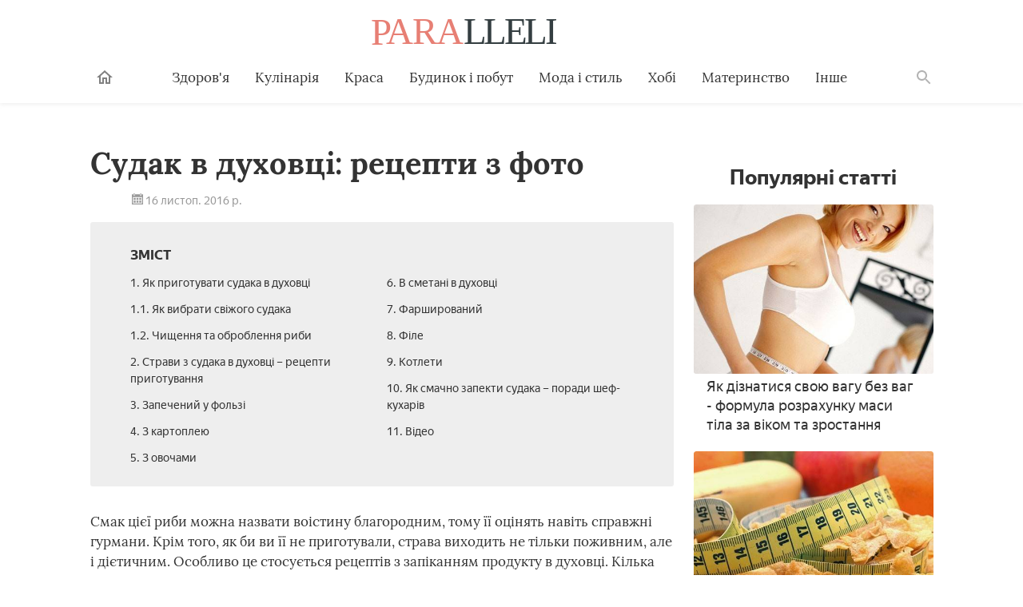

--- FILE ---
content_type: text/html; charset=utf-8
request_url: https://paralleli.if.ua/7017-sudak-v-dukhovtsi-yak-prigotuvati-smachno.html
body_size: 14728
content:
<!DOCTYPE html>
<html lang="ua">
   <head>
   <meta charset="utf-8">
<title>Судак в духовці: як приготувати смачно</title>
<meta name="description" content="Дізнайтеся, за якими рецептами судак в духовці виходить апетитніше. Варіантів запікання цієї рибки дуже багато, тому ви точно зможете приготувати з неї смачний і поживний обід.">
<meta name="keywords" content="">
<meta name="generator" content="DataLife Engine (http://dle-news.ru)">
<meta property="og:site_name" content="Paralleli - корисні поради на кожен день">
<meta property="og:type" content="article">
<meta property="og:title" content="Судак в духовці: як приготувати смачно">
<meta property="og:url" content="https://paralleli.if.ua/7017-sudak-v-dukhovtsi-yak-prigotuvati-smachno.html">
<meta property="og:image" content="http://cdn.paralleli.if.ua/photos/7018/7018-5856528-jytjdyj.jpg">
<meta property="og:description" content="Судак в духовці: рецепти з фото 16 листоп. 2016 р.Зміст1. Як приготувати судака в духовці1.1. Як вибрати свіжого судака1.2. Чищення та оброблення риби2. Страви з судака в духовці – рецепти приготування3. Запечений у фользі4. З картоплею5. З овочами6. В сметані в духовці7. Фарширований8. Філе9.">
<link rel="search" type="application/opensearchdescription+xml" href="https://paralleli.if.ua/index.php?do=opensearch" title="Paralleli - корисні поради на кожен день">
<link href="/engine/editor/css/default.css?v=8a23f" rel="stylesheet" type="text/css">
<script src="/engine/classes/js/jquery.js?v=8a23f"></script>
<script src="/engine/classes/js/jqueryui.js?v=8a23f" defer></script>
<script src="/engine/classes/js/dle_js.js?v=8a23f" defer></script>
<script src="/engine/classes/masha/masha.js?v=8a23f" defer></script>
      <meta http-equiv="x-ua-compatible" content="ie=edge">
      <meta name="viewport" content="width=device-width, initial-scale=1, user-scalable=yes, minimum-scale=1.0">
	  <link rel="icon" type="image/x-icon" href="/images/favicon.ico">
	  <link href="/templates/paralleli/style/engine.css" type="text/css" rel="stylesheet" />
	  
	  <link href="/stylesheets/article-a706b8c9.css" rel="stylesheet">
	  
	 <script async src="https://pagead2.googlesyndication.com/pagead/js/adsbygoogle.js?client=ca-pub-9972057058617793"
     crossorigin="anonymous"></script>
   </head>
   <body class="page">
      <header class="header__container">
         <div class="header wrapper">
            <button class="toggler _button _menu header__menu-toggler" data-target=".menu" data-modal aria-label="Меню">
               <svg class=" icon _menu" width="16px" height="14px">
                  <use xlink:href="/images/icons-sprite.svg#menu"></use>
               </svg>
            </button>
           <div class="social header__social">
            </div>
            <a class="logo header__logo" href="/" aria-label="Paralleli"><img class="logo__image" src="/images/components/logo/logo.svg" alt="Логотип"></a>
            <div class="user header__user" style="border:none !important;">
            </div>
            <form class="search__container" method="GET" action="/search">
               <input type="hidden" name="cx" value="#"><input type="hidden" name="cof" value="FORID:10"><input type="hidden" name="ie" value="UTF-8">
               <div class="wrapper search"><label class="search__label"><span class="search__label-text">Пошук</span><input class="search__input" id="search-input" type="search" name="q" autocomplete="off"></label><button class="search__submit">Знайти</button></div>
            </form>
            <nav class="menu toggler header__menu" data-target=".menu">
               <div class="menu__content">
                  <ul class="menu__list">
                     <li class="menu__item _home-container">
                        <a class="menu__link _home" href="/" aria-label="Головна">
                           <svg class="menu__home-icon icon _home" width="24px" height="24px">
                              <use xlink:href="/images/icons-sprite.svg#home"></use>
                           </svg>
                           Головна
                        </a>
                     </li>
                     <li class="menu__item submenu__container">
                        <a class="menu__link submenu__trigger" href="/zdorovya/">Здоров'я</a>
                        <ul class="submenu">
                           <li class="submenu__item"><a class="submenu__link menu__link" href="/angiologiya/">Ангіологія</a></li>
                           <li class="submenu__item"><a class="submenu__link menu__link" href="/gastroenterologiya/">Гастроентерологія</a></li>
                           <li class="submenu__item"><a class="submenu__link menu__link" href="/gematologiya/">Гематологія</a></li>
                           <li class="submenu__item"><a class="submenu__link menu__link" href="/ginekologiya/">Гінекологія</a></li>
                           <li class="submenu__item"><a class="submenu__link menu__link" href="/dermatologiya/">Дерматологія</a></li>
                           <li class="submenu__item"><a class="submenu__link menu__link" href="/infektsiyni-khvorobi/">Інфекційні хвороби</a></li>
                           <li class="submenu__item"><a class="submenu__link menu__link" href="/kardiologiya/">Кардіологія</a></li>
                           <li class="submenu__item"><a class="submenu__link menu__link" href="/likuvalni-diieti/">Лікувальні дієти</a></li>
                           <li class="submenu__item"><a class="submenu__link menu__link" href="/nevrologiya/">Неврологія</a></li>
                           <li class="submenu__item"><a class="submenu__link menu__link" href="/netraditsiyna-meditsina/">Нетрадиційна медицина</a></li>
                           <li class="submenu__item"><a class="submenu__link menu__link" href="/onkologiya/">Онкологія</a></li>
                           <li class="submenu__item"><a class="submenu__link menu__link" href="/otolaringologiya/">Отоларингологія</a></li>
                           <li class="submenu__item"><a class="submenu__link menu__link" href="/oftalmologiya/">Офтальмологія</a></li>
                           <li class="submenu__item"><a class="submenu__link menu__link" href="/pediatriya/">Педіатрія</a></li>
                           <li class="submenu__item"><a class="submenu__link menu__link" href="/proktologiya/">Проктологія</a></li>
                           <li class="submenu__item"><a class="submenu__link menu__link" href="/pulmonologiya/">Пульмонологія</a></li>
                           <li class="submenu__item"><a class="submenu__link menu__link" href="/revmatologiya/">Ревматологія</a></li>
                           <li class="submenu__item"><a class="submenu__link menu__link" href="/stomatologiya/">Стоматологія</a></li>
                           <li class="submenu__item"><a class="submenu__link menu__link" href="/toksikologiya-ta-narkologiya/">Токсикологія та Наркологія</a></li>
                           <li class="submenu__item"><a class="submenu__link menu__link" href="/travmatologiya/">Травматологія</a></li>
                           <li class="submenu__item"><a class="submenu__link menu__link" href="/urologiya/">Урологія</a></li>
                           <li class="submenu__item"><a class="submenu__link menu__link" href="/farmakologiya/">Фармакологія</a></li>
                           <li class="submenu__item"><a class="submenu__link menu__link" href="/endokrinologiya/">Ендокринологія</a></li>
                        </ul>
                     </li>
                     <li class="menu__item submenu__container">
                        <a class="menu__link submenu__trigger" href="/kulinariya/">Кулінарія</a>
                        <ul class="submenu">
                           <li class="submenu__item"><a class="submenu__link menu__link" href="/bulyoni-i-supi/">Бульйони і супи</a></li>
                           <li class="submenu__item"><a class="submenu__link menu__link" href="/garyachi-stravi/">Гарячі страви</a></li>
                           <li class="submenu__item"><a class="submenu__link menu__link" href="/deserti/">Десерти</a></li>
                           <li class="submenu__item"><a class="submenu__link menu__link" href="/zakuski/">Закуски</a></li>
                           <li class="submenu__item"><a class="submenu__link menu__link" href="/konservatsiya/">Консервація</a></li>
                           <li class="submenu__item"><a class="submenu__link menu__link" href="/napoyi/">Напої</a></li>
                           <li class="submenu__item"><a class="submenu__link menu__link" href="/produkti-kharchuvannya/">Продукти харчування</a></li>
                           <li class="submenu__item"><a class="submenu__link menu__link" href="/salati/">Салати</a></li>
                        </ul>
                     </li>
                     <li class="menu__item submenu__container">
                        <a class="menu__link submenu__trigger" href="/sekreti-krasi/">Краса</a>
                        <ul class="submenu">
                           <li class="submenu__item"><a class="submenu__link menu__link" href="/zachiski/">Жіночі зачіски</a></li>
                           <li class="submenu__item"><a class="submenu__link menu__link" href="/kosmetichna-produktsiya/">Косметична продукція</a></li>
                           <li class="submenu__item"><a class="submenu__link menu__link" href="/kosmetologiya/">Косметологія</a></li>
                           <li class="submenu__item"><a class="submenu__link menu__link" href="/makiyazh/">Макіяж</a></li>
                           <li class="submenu__item"><a class="submenu__link menu__link" href="/masazh-i-spa/">Масаж і СПА</a></li>
                           <li class="submenu__item"><a class="submenu__link menu__link" href="/skhudnennya/">Схуднення</a></li>
                           <li class="submenu__item"><a class="submenu__link menu__link" href="/sport-ta-fitnes/">Спорт і фітнес</a></li>
                           <li class="submenu__item"><a class="submenu__link menu__link" href="/doglyad-za-volossyam/">Догляд за волоссям</a></li>
                           <li class="submenu__item"><a class="submenu__link menu__link" href="/doglyad-za-shkiroyu/">Догляд за шкірою</a></li>
                           <li class="submenu__item"><a class="submenu__link menu__link" href="/doglyad-za-oblichchyam/">Догляд за обличчям</a></li>
                           <li class="submenu__item"><a class="submenu__link menu__link" href="/doglyad-za-nigtyami/">Догляд за нігтями</a></li>
                           <li class="submenu__item"><a class="submenu__link menu__link" href="/doglyad-za-tilom/">Догляд за тілом</a></li>
                        </ul>
                     </li>
                     <li class="menu__item submenu__container">
                        <a class="menu__link submenu__trigger" href="/budinok-ta-pobut/">Будинок і побут</a>
                        <ul class="submenu">
                           <li class="submenu__item"><a class="submenu__link menu__link" href="/pobutova-tekhnika/">Побутова техніка</a></li>
                           <li class="submenu__item"><a class="submenu__link menu__link" href="/dim-ta-zatishok-yak-stvoriti-svoyimi-rukami/">Будинок і затишок</a></li>
                           <li class="submenu__item"><a class="submenu__link menu__link" href="/doglyad-za-domashnimi-tvarinami/">Догляд за домашніми тваринами</a></li>
                           <li class="submenu__item"><a class="submenu__link menu__link" href="/sad-i-gorod/">Сад і город</a></li>
                           <li class="submenu__item"><a class="submenu__link menu__link" href="/tovari-dlya-domu/">Товари для дому</a></li>
                           <li class="submenu__item"><a class="submenu__link menu__link" href="/kvitnikarstvo/">Квітникарство</a></li>
                        </ul>
                     </li>
                     <li class="menu__item submenu__container">
                        <a class="menu__link submenu__trigger" href="/moda-i-stil/">Мода і стиль</a>
                        <ul class="submenu">
                           <li class="submenu__item"><a class="submenu__link menu__link" href="/aksesuari/">Аксесуари</a></li>
                           <li class="submenu__item"><a class="submenu__link menu__link" href="/zhinochiy-odyag/">Жіночий одяг</a></li>
                           <li class="submenu__item"><a class="submenu__link menu__link" href="/modni-tendentsiyi/">Модні тенденції</a></li>
                           <!--<li class="submenu__item"><a class="submenu__link menu__link" href="#">Чоловічий одяг</a></li>-->
                           <li class="submenu__item"><a class="submenu__link menu__link" href="/vzuttya/">Взуття</a></li>
                           <!--<li class="submenu__item"><a class="submenu__link menu__link" href="#">Шопінг</a></li>-->
                           <!--<li class="submenu__item"><a class="submenu__link menu__link" href="#">Ювелірні прикраси</a></li>-->
                        </ul>
                     </li>
                     <li class="menu__item submenu__container">
                        <a class="menu__link submenu__trigger" href="/khobi/">Хобі</a>
                        <ul class="submenu">
                           <!--<li class="submenu__item"><a class="submenu__link menu__link" href="#">Бісероплетіння</a></li>-->
                           <li class="submenu__item"><a class="submenu__link menu__link" href="/vyazannya/">В'язання</a></li>
                           <li class="submenu__item"><a class="submenu__link menu__link" href="/dityachi-virobi/">Дитячі вироби</a></li>
                           <!--<li class="submenu__item"><a class="submenu__link menu__link" href="#">Плетіння з резіночек</a></li>-->
                           <li class="submenu__item"><a class="submenu__link menu__link" href="/virobi-z-paperu/">Вироби з паперу</a></li>
                           <!--<li class="submenu__item"><a class="submenu__link menu__link" href="#">Вироби з газетних трубочок</a></li>-->
                           <!--<li class="submenu__item"><a class="submenu__link menu__link" href="#">Вишивання</a></li>-->
                        </ul>
                     </li>
                     <li class="menu__item submenu__container">
                        <a class="menu__link submenu__trigger" href="/materinstvo/">Материнство</a>
                        <ul class="submenu">
                           <li class="submenu__item"><a class="submenu__link menu__link" href="/vagitnist-ta-pologi/">Вагітність</a></li>
                           <li class="submenu__item"><a class="submenu__link menu__link" href="/zdorovya-ditini/">Здоров'я дитини</a></li>
                           <li class="submenu__item"><a class="submenu__link menu__link" href="/dityachi-tovari/">Дитячі товари</a></li>
                        </ul>
                     </li>
                     <li class="menu__item submenu__container">
                        <a class="menu__link submenu__trigger" href="/inshi-poradi/">Інше</a>
                        <ul class="submenu">
                           <!--<li class="submenu__item"><a class="submenu__link menu__link" href="#">Фінанси</a></li>-->
                           <li class="submenu__item"><a class="submenu__link menu__link" href="/hi-tech/">Hi-Tech</a></li>
						   <li class="submenu__item"><a class="submenu__link menu__link" href="/kompyuteri/">Комп'ютери</a></li>
						   <li class="submenu__item"><a class="submenu__link menu__link" href="/telefoni/">Телефони</a></li>
						   <!--<li class="submenu__item"><a class="submenu__link menu__link" href="#">Офісна техніка</a></li>-->
                           <li class="submenu__item"><a class="submenu__link menu__link" href="/dozvillya/">Дозвілля</a></li>
                           <li class="submenu__item"><a class="submenu__link menu__link" href="/simeyni-vidnosini/">Відносини</a></li>
                           <li class="submenu__item"><a class="submenu__link menu__link" href="/psikhologiya/">Психологія</a></li>
                        </ul>
                     </li>
                  </ul>
                  <ul class="menu__list _actions">
                     <li class="menu__item">
                     </li>
                  </ul>
               </div>
            </nav>
            <label class="toggler _button _search" for="search-input" data-target=".search__container" aria-label="Поиск">
               <svg class=" icon _search" width="24px" height="24px">
                  <use xlink:href="/images/icons-sprite.svg#search"></use>
               </svg>
            </label>
         </div>
      </header>
      <main class="page__main">
         <div class="wrapper">
		 
		 
		    <article class="article__container">
               <div class="page__article article">
              				  
				  <h1 class="title _1">Судак в духовці: рецепти з фото</h1><div class="article-info"><time class="article-info__date"><svg class="article-info__date-icon icon _calendar" width="24px" height="24px"><use xlink:href="/images/icons-sprite.svg#calendar"></use></svg> 16 листоп. 2016 р.</time></div><noindex><div class="dropdown contents"><input class="dropdown__input" id="dropdown-contents" type="checkbox" tabindex="-1"><label class="dropdown__button" for="dropdown-contents"></label><span class="contents__title">Зміст</span><ul class="contents__list"><li class="contents__item"><a href="#h2_1" class="contents__link">1. Як приготувати судака в духовці</a></li><li class="contents__item"><a href="#h2_1_h3_1" class="contents__link">1.1. Як вибрати свіжого судака</a></li><li class="contents__item"><a href="#h2_1_h3_2" class="contents__link">1.2. Чищення та оброблення риби</a></li><li class="contents__item"><a href="#h2_2" class="contents__link">2. Страви з судака в духовці – рецепти приготування</a></li><li class="contents__item"><a href="#h2_3" class="contents__link">3. Запечений у фользі</a></li><li class="contents__item"><a href="#h2_4" class="contents__link">4. З картоплею</a></li><li class="contents__item"><a href="#h2_5" class="contents__link">5. З овочами</a></li><li class="contents__item"><a href="#h2_6" class="contents__link">6. В сметані в духовці</a></li><li class="contents__item"><a href="#h2_7" class="contents__link">7. Фарширований</a></li><li class="contents__item"><a href="#h2_8" class="contents__link">8. Філе</a></li><li class="contents__item"><a href="#h2_9" class="contents__link">9. Котлети</a></li><li class="contents__item"><a href="#h2_10" class="contents__link">10. Як смачно запекти судака – поради шеф-кухарів</a></li><li class="contents__item"><a href="#h2_11" class="contents__link">11. Відео</a></li></ul></div></noindex><p itemprop="description">Смак цієї риби можна назвати воістину благородним, тому її оцінять навіть справжні гурмани. Крім того, як би ви її не приготували, страва виходить не тільки поживним, але і дієтичним. Особливо це стосується рецептів з запіканням продукту в духовці. Кілька найсмачніших з них наведено нижче.</p><p itemprop="articleBody"></p><a name="h2_1"></a><h2 itemprop="articleSection">Як приготувати судака в духовці</h2><p itemprop="articleBody">Існує безліч варіантів, як приготувати судака смачно в духовці. Тушку можна обробити на філе або ж запекти повністю разом з головою. Перед цим рибу відварюють, обсмажують або припускають в залежності від того, наскільки щільну хочеться отримати м'якоть. Вибираючи ті або інші інгредієнти у вигляді соусів, овочів та іншого, варто враховувати, що м'ясо судака відноситься до нежирним і трохи сухуватим. Щоб воно не висохло остаточно, тушку вагою від 1 кг коштує порізати на порційні шматочки. Так воно рівномірно пропечеться.</p><p itemprop="articleBody">Пересушити не вийде лише судак фарширований в духовці, адже всередину закладається начинка. Якщо це буде ще і соус, то страва вийде особливо соковитим. Щоб рибка пропарилася ще швидше, її можна загорнути у фольгу або ж спеціальний рукав. Впорається з цією функцією і просте тісто. У ньому теж дуже легко смачно запекти судака, причому підійде будь-яке, навіть куплене в кулінарії. Вам залишається тільки вирішити, що вибрати – фольгу, рукав або тісто.</p><p itemprop="articleBody"><figure data-turbo-ad-id="ad_place_2"></figure></p><a name="h2_1_h3_1"></a><h3 itemprop="articleSection">Як вибрати свіжого судака</h3><p itemprop="articleBody">Секрет приготування будь-якого страви простий – якісні та свіжі інгредієнти. До судаку це теж відноситься. Критеріїв вибору цієї риби існує декілька:</p><ol><li>Свежевыловленный судак практично не має запаху.</li><li>При натисканні на бік риби у свіжої вм'ятина швидко відновиться.</li><li>Очі судака повинні бути прозорими і ясними. Якщо вони каламутні або зіницю закотився вгору, то риба несвіжа.</li></ol><p itemprop="articleBody"></p><noscript><img src="http://cdn.paralleli.if.ua/photos/7018/7018-5856528-jytjdyj.jpg"></noscript><img data-src="http://cdn.paralleli.if.ua/photos/7018/7018-5856528-jytjdyj.jpg" hidden=""><div class="image__loading" data-alt="Свежий судак"></div><a name="h2_1_h3_2"></a><h3 itemprop="articleSection">Чищення та оброблення риби</h3><p itemprop="articleBody">Перед тим як готувати цю рибку, її потрібно очистити і обробити. Не лякайтеся колючих плавників і дуже дрібною луски, адже при правильному підході їх дуже легко усунути. Очищення судака здійснюється по наступній інструкції:</p><ol><li>Потримати рибу пару хвилин в підсоленій воді, далі стільки ж, але вже під холодним струменем.</li><li>Взяти свіжу лимонну шкірку, натерти їй саму тушку і поверхня, на якій вона буде лежати.</li><li>Щоб луска не розліталася в різні сторони, можна до пристосування для чищення прикріпити захисний екран, вирізаний з пластикової пляшки.</li><li>Після видалення ножем або спеціальним інструментом луски можна зрізати плавники звичайними ножицями.</li></ol><p itemprop="articleBody"><figure data-turbo-ad-id="ad_place_3"></figure></p><p itemprop="articleBody">Після очищення потрібно правильно обробити рибку. Судак є хижаком, тому його анатомія така, що жовчний міхур з печінкою розташовуються біля голови. Важливо їх не проткнути, інакше смачно рибу вже не приготувати. Технологія оброблення наступна:</p><ol><li>Дуже гострим ножем зробити розріз по черевцю від заснування голови між плавниками. Глибоко вводити інструмент не потрібно.</li><li>Витягти жовчний міхур і зябра.</li><li>Якщо передбачається використовувати голову, то зачистити її порожнину, прибрати темну черевну плівку.</li><li>Промити тушку під холодною водою.</li></ol><p itemprop="articleBody"></p><a name="h2_2"></a><h2 itemprop="articleSection">Страви з судака в духовці – рецепти приготування</h2><p itemprop="articleBody">Якщо процедуру очищення і оброблення судака ви вже пройшли, то можете приступати до самого приготування. Для початку визначтеся з рецептом. Їх існує дуже багато, але будь-який з них вам обов'язково сподобається. Якщо не збираєтеся запікати судака цілком, то не викидайте хвіст, голову і хрящики, адже їх ще можна буде використовувати для юшки. Процес підготовки риби в кожному рецепті однаковий і здійснюється за інструкціями вище.</p><a name="h2_3"></a><h2 itemprop="articleSection">Запечений у фользі</h2><p itemprop="articleBody">Найпростіший рецепт – це судак, запечений в духовці у фользі цілком. За рахунок такої обробки риба виходить дуже соковитою. Крім рибки, знадобляться тільки спеції, які можна брати за своїм розсудом. Дуже оригінальний смак виходить при додаванні кунжуту. Він надає рибці приємний аромат горіха. Додати ніжності можна за допомогою сметанки.</p><p itemprop="articleBody">Інгредієнти:</p><ul><li>гірчиця – 1 ч. л.;</li><li>судак – 1 шт.;</li><li>сіль, приправа для риби – на смак;</li><li>сметана – 2 ч. л.;</li><li>цибуля – 1 шт.</li></ul><p itemprop="articleBody">Спосіб приготування:</p><ol><li>Вже підготовлену рибку помістити на лист фольги, натерти приправами і сіллю, дати полежати 10 хвилин.</li><li>Духова шафа включити, щоб він поки прогрівався до 180 градусів.</li><li>Сметану з'єднати з гірчицею, змастити цією сумішшю тушку. Нехай вона полежить ще пару хвилин.</li><li>Очистити цибулину, нашаткувати півкільцями, трохи посолити. Частина закласти в черевце рибки, а частина – розкласти зверху для прикраси, як показано на фото.</li><li>Загорнути фольгу щільніше, помістити заготовку на деко, запекти. Для приготування вистачить півгодини.</li></ol><p itemprop="articleBody"></p><noscript><img src="http://cdn.paralleli.if.ua/photos/7018/7018-5135522-h656u.jpg"></noscript><img data-src="http://cdn.paralleli.if.ua/photos/7018/7018-5135522-h656u.jpg" hidden=""><div class="image__loading" data-alt="Запеченный судак"></div><div itemscope="" itemprop="image" itemtype="http://schema.org/ImageObject"><link itemprop="url image" content="/avatar/users/3/avatar_40x40.jpg"><meta itemprop="height" content="20"><meta itemprop="width" content="20"></div><p itemprop="articleBody"><figure data-turbo-ad-id="ad_place_4"></figure></p><a name="h2_4"></a><h2 itemprop="articleSection">З картоплею</h2><p itemprop="articleBody">Щоб отримати вже повноцінний вечерю, варто використовувати рецепт судака в духовці з картоплею. Цей овоч чудово підходить як гарнір до рибці. Як готувати таке блюдо? Один з варіантів – не обробляти судака, а запекти її у фользі або рукаві, просто додавши картоплю. Смачно вийде і філе цієї рибки. Його можна запекти під шубою з картоплі і, наприклад, помідорів із сиром.</p><p itemprop="articleBody">Інгредієнти:</p><ul><li>сметана – 400 г;</li><li>сіль, перець – за смаком;</li><li>цибуля – 1 шт.;</li><li>філе судака – 0,5 кг;</li><li>соєвий соус – 1 ст. л.;</li><li>картопля – 6 шт.;</li><li>рослинне масло – трохи для змащування;</li><li>сир «Пармезан» – 100 г;</li><li>помідор – 3 шт.</li></ul><p itemprop="articleBody">Спосіб приготування:</p><ol><li>Рибне філе промити, порізати на порційні шматки, залити соєвим соусом і дати постояти.</li><li>В цей час взяти форму для запікання, промаслить. Далі шарами викласти спочатку кубики картоплі, слідом півкільця цибулі і кружечки помідора, при цьому кожен змастити сметаною.</li><li>Філе помістити на всі продукти зверху. Знову змастити сметанкою, а зверху посипати тертим сиром.</li><li>Запекти при 180 градусах, встановивши таймер на 80 хв.</li></ol><p itemprop="articleBody"></p><noscript><img src="http://cdn.paralleli.if.ua/photos/7018/7018-2754525-7iei7i.jpg"></noscript><img data-src="http://cdn.paralleli.if.ua/photos/7018/7018-2754525-7iei7i.jpg" hidden=""><div class="image__loading" data-alt="Филе судака"></div><p itemprop="articleBody"></p><a name="h2_5"></a><p itemprop="articleBody"><figure data-turbo-ad-id="ad_place_5"></figure></p><h2 itemprop="articleSection">З овочами</h2><p itemprop="articleBody">У цьому рецепті гарнір виходить не такий ситний, але це і добре, адже таке блюдо відмінно підійде для корисного дієтичного вечері. Овочі віддають весь свій сік рибці, за рахунок чого її аромат і смак стають більш насиченими. Зовнішній вигляд страви вас теж порадує, адже інгредієнти різнокольорові – перчик, брокколі, шпинат, помідори або морквина. Приготувати судака, запеченого з овочами, вам допоможе рецепт з фото нижче.</p><p itemprop="articleBody">Інгредієнти:</p><ul><li>соєвий соус – 10 мл;</li><li>спеції, сіль – за своїм смаком;</li><li>цибуля-порей – 1 шт.;</li><li>брокколі – 0,2 кг;</li><li>олія оливкова – 1 ст. л.;</li><li>свіжий чебрець – 10 г;</li><li>мед – 10 г;</li><li>філе судака – 0,25 кг;</li><li>перець солодкий – 1 шт.</li></ul><p itemprop="articleBody">Спосіб приготування:</p><ol><li>Почистити перчик, промити, нарізати півкільцями. Те ж зробити з цибулею.</li><li>Брокколі теж вимити, потім розібрати на суцвіття дрібніші.</li><li>Деко застелити пергаментом. Далі викласти на середину брокколі, зверху помістити промите філе, а на нього – цибулька.</li><li>Останнім шаром розкласти перець, гілочки чебрецю.</li><li>Відправити запікатися, виставивши температуру 180 градусів.</li><li>Через 10 хв. полити рибку сумішшю соєвого соусу, оливкової олії і меду.</li><li>Готувати ще 40 хв.</li></ol><p itemprop="articleBody"></p><noscript><img src="http://cdn.paralleli.if.ua/photos/7018/7018-9650492-u65e.jpg"></noscript><img data-src="http://cdn.paralleli.if.ua/photos/7018/7018-9650492-u65e.jpg" hidden=""><div class="image__loading" data-alt="Филе судака с овощами"></div><a name="h2_6"></a><h2 itemprop="articleSection">В сметані в духовці</h2><p itemprop="articleBody">Якщо ви все ще в пошуках гідного рецепту, то вам відмінно підійде судак в сметанному соусі в духовці. Під таким соусом страву з риби виходить особливо смачно, адже її м'якоть стає більш ніжною, соковитою і ароматною. При всьому цьому вона так і залишається ситним і поживним. Приємні смакові нотки сметанному соусу можна додати навіть за допомогою сиру.</p><p itemprop="articleBody">Інгредієнти:</p><ul><li>лимон – 2 шт.;</li><li>майонез – 2 ст. л.;</li><li>сметана – 0,4 л;</li><li>судак – 1 шт.;</li><li>перець з сіллю – за смаком;</li><li>ріпчаста цибуля – 1 кг.</li></ul><p itemprop="articleBody">Спосіб приготування:</p><ol><li>Рибку очистити і випотрошити, порізати на великі шматки приблизно, як на фото. Приправити сіллю і перцем, полити лимонним соком.</li><li>Викласти заготовки на змащене деко.</li><li>Почистити і порізати півкільцями цибулю, змішати зі сметаною і майонезом, приправити перцем і сіллю.</li><li>Залити отриманим соусом судака.</li><li>Помістити в духовку, розігріту до 200 градусів. Коли соус закипить, зменшити температуру до 180.</li></ol><p itemprop="articleBody"></p><noscript><img src="http://cdn.paralleli.if.ua/photos/7018/7018-6711206-56u65ui.jpg"></noscript><img data-src="http://cdn.paralleli.if.ua/photos/7018/7018-6711206-56u65ui.jpg" hidden=""><div class="image__loading" data-alt="Запеченный судак"></div><p itemprop="articleBody"></p><a name="h2_7"></a><h2 itemprop="articleSection">Фарширований</h2><p itemprop="articleBody">Вершина кулінарного мистецтва – це судак фарширований в духовці. Хоча не всі господині беруться за приготування такої страви. Даний рецепт має кілька складнощів, але дотримуючись технологію, зробити фаршировану рибку не складе особливої праці. Готову страву не соромно буде подати навіть до святкового столу, адже воно виглядає просто приголомшливо.</p><p itemprop="articleBody">Інгредієнти:</p><ul><li>сир – 100 г;</li><li>майонез – 125 г;</li><li>судак – рибка вагою 2,5 кг;</li><li>печінка тріски – 1 банка;</li><li>морква – 1 шт.;</li><li>сухарі – 100 г;</li><li>приправи для риби – на смак;</li><li>цибуля ріпчаста – 1 шт.</li></ul><p itemprop="articleBody">Спосіб приготування:</p><ol><li>Всі овочі промити, очистити. Лук нашаткувати півкільцями, моркву і сир подрібнити на тертці, печінку порізати кубиками. Перемішати всі компоненти, додавши майонез і сухарики.</li><li>Рибу очистити, випатрати, закласти всередину підготовлену начинку, зашити нитками.</li><li>На поверхні тушки зробити кілька розрізів.</li><li>Змастити майонезом, посипати сирної стружкою.</li><li>Запекти при 190 градусах, поставивши таймер на 1 годину.</li></ol><p itemprop="articleBody"></p><noscript><img src="http://cdn.paralleli.if.ua/photos/7018/7018-5551080-6u6eu.jpg"></noscript><img data-src="http://cdn.paralleli.if.ua/photos/7018/7018-5551080-6u6eu.jpg" hidden=""><div class="image__loading" data-alt="Фаршированный судак на тарелке"></div><a name="h2_8"></a><p itemprop="articleBody"><figure data-turbo-ad-id="ad_place_6"></figure></p><h2 itemprop="articleSection">Філе</h2><p itemprop="articleBody">Якщо не хочете возитися з чищенням і разделыванием цілого судака, то купити філе цієї рибки. Його теж можна смачно запекти, причому з різними інгредієнтами. Блюдо виходить особливо м'яким, ніжним і соковитим, а вже меншу кількість кісток або їх відсутність порадує будь-якого. Як приготувати філе судака в духовці? Скористайтеся простою інструкцією нижче.</p><p itemprop="articleBody">Інгредієнти:</p><ul><li>зелень – 1 пучок;</li><li>часник – 2 зубчики;</li><li>сир тертий – 150 г;</li><li>болгарський перець – 1 шт.;</li><li>вершки – 150 мл;</li><li>філе судака – 2 шт.;</li><li>цибуля – 1 шт.;</li><li>спеції та сіль – за смаком.</li></ul><p itemprop="articleBody">Спосіб приготування:</p><ol><li>Філе промити, обсушити, потім порізати на порції. Натерти спеціями і ними дати просочитися.</li><li>Овочі вимити, очистити. Перчик порізати кубиками, а цибулю – півкільцями. Обсмажити на сковороді, туди ж відправити нашатковану зелень і порубаний часник.</li><li>Готувати овочі ще пару хвилин, потім влити вершки, прогріти їх, але не дати закипіти.</li><li>На дно форми для запікання викласти філе. Залити вершковим соусом, посипати сирної стружкою.</li><li>Випікати 40 хвилин при 180 градусах.</li></ol><p itemprop="articleBody"></p><noscript><img src="http://cdn.paralleli.if.ua/photos/7018/7018-8386433-u65e6u.jpg"></noscript><img data-src="http://cdn.paralleli.if.ua/photos/7018/7018-8386433-u65e6u.jpg" hidden=""><div class="image__loading" data-alt="Филе судака в сметанном соусе"></div><a name="h2_9"></a><h2 itemprop="articleSection">Котлети</h2><p itemprop="articleBody">Ще один цікавий рецепт – котлети з судака в духовці. Це універсальне блюдо можна подати як самостійне або ж додати до нього гарнір з овочів або картоплі. Головне – ретельно вибрати всі кісточки, щоб котлетки вийшли однорідними. Особливий аромат ж їм можна надати за допомогою звичайної зелені. Потрібно тільки посипати нею готові котлети.</p><p itemprop="articleBody">Інгредієнти:</p><ul><li>цибуля зелена – кілька пьоришков;</li><li>судак – 400 г філе;</li><li>соус соєвий – 3 ст. л.;</li><li>масло рослинне – трохи для змазування;</li><li>морква – 1 шт.;</li><li>перець, сіль – за своїм смаком;</li><li>ріпчаста цибуля – 1 шт.</li></ul><p itemprop="articleBody">Спосіб приготування:</p><ol><li>Всі продукти промити, очистити, переробити за допомогою м'ясорубки.</li><li>Перемішати інгредієнти, залити соєвим соусом, поперчити, посолити.</li><li>Сформувати з отриманого фаршу котлетки.</li><li>Розмістити їх на змащеному олією деку.</li><li>Готувати в духовці при 200 градусах протягом 40 хв.</li></ol><p itemprop="articleBody"></p><noscript><img src="http://cdn.paralleli.if.ua/photos/7018/7018-5205788-u7i7i.jpg"></noscript><img data-src="http://cdn.paralleli.if.ua/photos/7018/7018-5205788-u7i7i.jpg" hidden=""><div class="image__loading" data-alt="Котлеты из судака"></div><a name="h2_10"></a><h2 itemprop="articleSection">Як смачно запекти судака – поради шеф-кухарів</h2><p itemprop="articleBody">Існує кілька простих секретів, як запекти судака в духовці цілком або частинами. Щоб повністю зняти луску, слід обдати його окропом. Тоді вона буде легко чиститися. Для запікання варто використовувати прованські трави, наприклад, чебрець, шавлія, розмарин або майоран. Перед тим як готувати рибку, духовку треба добре прогріти. При використанні фольги, її варто відкрити за 10 хвилин до кінця. Це необхідно, щоб смак риби не був прісним і вареним, а скоринка вийшла золотистою.</p><p itemprop="articleBody">Ще один важливий момент – температура. Не варто виставляти її більш 225 градусів. Значення температури нижче цього рівня вважаються оптимальними для сирої тушки судака. Що стосується різних соусів, то для припущеної рибки можна використовувати густі по консистенції. Якщо ж буде запікатися сира тушка, то для неї краще підійдуть більш рідкі заливки.</p><p itemprop="articleBody"><figure data-turbo-ad-id="ad_place_7"></figure></p><p itemprop="articleBody">Ідеальною для запікання вважається свіжа риба. Якщо ж використовується заморожена, то розморожувати її потрібно природним шляхом. Спочатку рибку кладуть на нижню полицю холодильника, прикривши харчовою плівкою, щоб уникнути випаровування вологи. Потім через пару годин її залишають відтавати вже при кімнатній температурі. Така технологія розморожування допоможе зберегти смакові якості продукту.</p><a name="h2_11"></a><h2 itemprop="articleSection">Відео</h2><p itemprop="articleBody"><a href="https://www.youtube.com/watch?v=Moo00hG21Lw" class="youtube"><img src="https://i.ytimg.com/vi/Moo00hG21Lw/hqdefault.jpg" class="youtube__cover"><span class="youtube__title">Судак в духовці з цибулею і зеленню</span><button class="youtube__play" type="button"></button></a></p><figure data-turbo-ad-id="ad_place_10"></figure><span class="article-actions__any-errors">Знайшли у тексті помилку? Виділіть її, натисніть Ctrl + Enter і ми все виправимо!</span><div id="mc-container-7784"></div>
<!--related-news]related-news}/related-news]-->	
			
				</div>
				<aside class="sidebar page__sidebar">
				<!--<div class="full-place" data-place="" style="width:100%;"></div>-->
					<div class="maybe-interesting _popular">
                        <span class="title _2 maybe-interesting__title">Популярні статті</span>
						<a data-id="9713" data-color="202, 215, 224" class="post-preview _mobile-cover _tablet-cover _desktop-cover _with-counters maybe-interesting__item _full" href="https://paralleli.if.ua/9713-yak-diznatisya-svoyu-vagu-bez-vag-formula-rozrakhunku-masi-tila-za-vikom-ta-zrostannya.html">
<img class="image post-preview__image" src="http://cdn.paralleli.if.ua/photos/9714/9714-5472868-grehrjj.jpg" alt="Як дізнатися свою вагу без ваг - формула розрахунку маси тіла за віком та зростання">
<div class="post-preview__title"><span class="post-preview__text">Як дізнатися свою вагу без ваг - формула розрахунку маси тіла за віком та зростання</span></div>
</a><a data-id="10113" data-color="217, 211, 205" class="post-preview _mobile-cover _tablet-cover _desktop-cover _with-counters maybe-interesting__item _full" href="https://paralleli.if.ua/10113-nizkokaloriyni-stravi-dlya-skhudnennya-iz-zaznachennyam-kaloriy-retsepti.html">
<img class="image post-preview__image" src="http://cdn.paralleli.if.ua/photos/10114/10114-8435868-14.jpg" alt="Низькокалорійні страви для схуднення із зазначенням калорій: рецепти">
<div class="post-preview__title"><span class="post-preview__text">Низькокалорійні страви для схуднення із зазначенням калорій: рецепти</span></div>
</a><a data-id="10117" data-color="" class="post-preview _mobile-cover _tablet-cover _desktop-cover _with-counters maybe-interesting__item _full" href="https://paralleli.if.ua/10117-yak-skhudnuti-v-lyashkakh-za-tizhden-v-domashnikh-umovakh-masazh-obgortannya-ta-inshi-sposobi.html">
<img class="image post-preview__image" src="http://cdn.paralleli.if.ua/photos/10118/10118-1955830-2.jpg" alt="Як схуднути в ляшках за тиждень в домашніх умовах - масаж, обгортання та інші способи">
<div class="post-preview__title"><span class="post-preview__text">Як схуднути в ляшках за тиждень в домашніх умовах - масаж, обгортання та інші способи</span></div>
</a><a data-id="9816" data-color="" class="post-preview _mobile-cover _tablet-cover _desktop-cover _with-counters maybe-interesting__item _full" href="https://paralleli.if.ua/9816-bilkova-diieta-menyu-na-14-dniv-tablitsya-dozvolenikh-produktiv.html">
<img class="image post-preview__image" src="http://cdn.paralleli.if.ua/photos/9817/9817-9982381-ftykyk.jpg" alt="Білкова дієта - меню на 14 днів: таблиця дозволених продуктів">
<div class="post-preview__title"><span class="post-preview__text">Білкова дієта - меню на 14 днів: таблиця дозволених продуктів</span></div>
</a><a data-id="9731" data-color="" class="post-preview _mobile-cover _tablet-cover _desktop-cover _with-counters maybe-interesting__item _full" href="https://paralleli.if.ua/9731-yak-rozrakhuvati-kbzhu-dlya-skhudnennya-formuli-i-kalkulyatori-onlayn-dlya-pidrakhunku-dobovoyi-normi.html">
<img class="image post-preview__image" src="http://cdn.paralleli.if.ua/photos/9732/9732-9844202-gkhl.jpg" alt="Як розрахувати КБЖУ для схуднення - формули і калькулятори онлайн для підрахунку добової норми">
<div class="post-preview__title"><span class="post-preview__text">Як розрахувати КБЖУ для схуднення - формули і калькулятори онлайн для підрахунку добової норми</span></div>
</a><a data-id="9912" data-color="227, 226, 218" class="post-preview _mobile-cover _tablet-cover _desktop-cover _with-counters maybe-interesting__item _full" href="https://paralleli.if.ua/9912-diietichni-deserti-dlya-skhudnennya-v-domashnikh-umovakh-retsepti-z-kaloriyami.html">
<img class="image post-preview__image" src="http://cdn.paralleli.if.ua/photos/9913/9913-2634319-1muss-iz-tvoroga.jpg" alt="Дієтичні десерти для схуднення в домашніх умовах: рецепти з калоріями">
<div class="post-preview__title"><span class="post-preview__text">Дієтичні десерти для схуднення в домашніх умовах: рецепти з калоріями</span></div>
</a><a data-id="9734" data-color="" class="post-preview _mobile-cover _tablet-cover _desktop-cover _with-counters maybe-interesting__item _full" href="https://paralleli.if.ua/9734-diietichne-myaso-nizkokaloriyni-i-pisni-sorti-retsepti-prigotuvannya-strav-z-foto.html">
<img class="image post-preview__image" src="http://cdn.paralleli.if.ua/photos/9735/9735-3908543-tutii.jpg" alt="Дієтичне м&#039;ясо - низькокалорійні і пісні сорти, рецепти приготування страв з фото">
<div class="post-preview__title"><span class="post-preview__text">Дієтичне м&#039;ясо - низькокалорійні і пісні сорти, рецепти приготування страв з фото</span></div>
</a><a data-id="9760" data-color="161, 128, 92" class="post-preview _mobile-cover _tablet-cover _desktop-cover _with-counters maybe-interesting__item _full" href="https://paralleli.if.ua/9760-yak-skhudnuti-za-2-tizhni-nayefektivnishi-diieti-z-menyu-i-vpravi.html">
<img class="image post-preview__image" src="http://cdn.paralleli.if.ua/photos/9761/9761-3271272-tryyyu.jpg" alt="Як схуднути за 2 тижні - найефективніші дієти з меню і вправи">
<div class="post-preview__title"><span class="post-preview__text">Як схуднути за 2 тижні - найефективніші дієти з меню і вправи</span></div>
</a>
                     </div>
					<!--<div class="full-place" data-place="" style="width:100%;">
                     <div class="content_rb">test ads on scroll</div>
                  </div>-->
				</aside>
			</article>
			 
		 
         </div>
      </main>
      <footer class="footer__container _full">
         <div class="footer">
            <div class="footer__menu"><a class="footer__link" href="#" data-key="L3Rlcm1zLmh0bWw=" data-type="href">Угода</a></div>
            <div class="footer__logo-container"><a class="logo footer__logo" href="/" aria-label="Sovets"><img class="logo__image" src="/images/components/logo/logo.svg" alt="Логотип"></a></div>
            <div class="footer__social-container">
               <div class="social footer__social">
                  <div class="social__items">
                  </div>
               </div>
            </div>
         </div>
         <div class="footer">
            <noindex>
               <p class="footer__copyright">© 2016-2021. Всі права захищені. PARALLELI LTD<br>Копіювання матеріалів дозволено тільки із зазначенням активної гіперпосилання на джерело.</p>
            </noindex>
         </div>
      </footer>
      <button class="scroll-up _hidden" type="button" aria-label="Наверх"></button>
	  <script>
<!--
var dle_root       = '/';
var dle_admin      = '';
var dle_login_hash = '7296a34dca40c9c5cdc6ff5a4a45b403b514a800';
var dle_group      = 5;
var dle_skin       = 'paralleli';
var dle_wysiwyg    = '1';
var quick_wysiwyg  = '1';
var dle_min_search = '4';
var dle_act_lang   = ["Да", "Нет", "Ввод", "Отмена", "Сохранить", "Удалить", "Загрузка. Пожалуйста, подождите..."];
var menu_short     = 'Быстрое редактирование';
var menu_full      = 'Полное редактирование';
var menu_profile   = 'Просмотр профиля';
var menu_send      = 'Отправить сообщение';
var menu_uedit     = 'Админцентр';
var dle_info       = 'Информация';
var dle_confirm    = 'Подтверждение';
var dle_prompt     = 'Ввод информации';
var dle_req_field  = 'Заполните все необходимые поля';
var dle_del_agree  = 'Вы действительно хотите удалить? Данное действие невозможно будет отменить';
var dle_spam_agree = 'Вы действительно хотите отметить пользователя как спамера? Это приведёт к удалению всех его комментариев';
var dle_c_title    = 'Отправка жалобы';
var dle_complaint  = 'Укажите текст Вашей жалобы для администрации:';
var dle_mail       = 'Ваш e-mail:';
var dle_big_text   = 'Выделен слишком большой участок текста.';
var dle_orfo_title = 'Укажите комментарий для администрации к найденной ошибке на странице:';
var dle_p_send     = 'Отправить';
var dle_p_send_ok  = 'Уведомление успешно отправлено';
var dle_save_ok    = 'Изменения успешно сохранены. Обновить страницу?';
var dle_reply_title= 'Ответ на комментарий';
var dle_tree_comm  = '0';
var dle_del_news   = 'Удалить статью';
var dle_sub_agree  = 'Вы действительно хотите подписаться на комментарии к данной публикации?';
var dle_captcha_type  = '1';
var DLEPlayerLang     = {prev: 'Предыдущий',next: 'Следующий',play: 'Воспроизвести',pause: 'Пауза',mute: 'Выключить звук', unmute: 'Включить звук', settings: 'Настройки', enterFullscreen: 'На полный экран', exitFullscreen: 'Выключить полноэкранный режим', speed: 'Скорость', normal: 'Обычная', quality: 'Качество', pip: 'Режим PiP'};
var allow_dle_delete_news   = false;

//-->
</script> 
      <script src="/javascript/script-b8da8683.js" defer="defer"></script>
<!-- Google tag (gtag.js) -->
<script async src="https://www.googletagmanager.com/gtag/js?id=G-B73Y05JRYQ"></script>
<script>
  window.dataLayer = window.dataLayer || [];
  function gtag(){dataLayer.push(arguments);}
  gtag('js', new Date());

  gtag('config', 'G-B73Y05JRYQ');
</script>
   <script defer src="https://static.cloudflareinsights.com/beacon.min.js/vcd15cbe7772f49c399c6a5babf22c1241717689176015" integrity="sha512-ZpsOmlRQV6y907TI0dKBHq9Md29nnaEIPlkf84rnaERnq6zvWvPUqr2ft8M1aS28oN72PdrCzSjY4U6VaAw1EQ==" data-cf-beacon='{"version":"2024.11.0","token":"7f8ebec63a2041a89ad0ef6c87bf0d14","r":1,"server_timing":{"name":{"cfCacheStatus":true,"cfEdge":true,"cfExtPri":true,"cfL4":true,"cfOrigin":true,"cfSpeedBrain":true},"location_startswith":null}}' crossorigin="anonymous"></script>
</body>
</html>


<!-- DataLife Engine Copyright SoftNews Media Group (http://dle-news.ru) -->


--- FILE ---
content_type: text/html; charset=utf-8
request_url: https://www.google.com/recaptcha/api2/aframe
body_size: 269
content:
<!DOCTYPE HTML><html><head><meta http-equiv="content-type" content="text/html; charset=UTF-8"></head><body><script nonce="BwEYChFQVFzJIz8VxBuagw">/** Anti-fraud and anti-abuse applications only. See google.com/recaptcha */ try{var clients={'sodar':'https://pagead2.googlesyndication.com/pagead/sodar?'};window.addEventListener("message",function(a){try{if(a.source===window.parent){var b=JSON.parse(a.data);var c=clients[b['id']];if(c){var d=document.createElement('img');d.src=c+b['params']+'&rc='+(localStorage.getItem("rc::a")?sessionStorage.getItem("rc::b"):"");window.document.body.appendChild(d);sessionStorage.setItem("rc::e",parseInt(sessionStorage.getItem("rc::e")||0)+1);localStorage.setItem("rc::h",'1768583165596');}}}catch(b){}});window.parent.postMessage("_grecaptcha_ready", "*");}catch(b){}</script></body></html>

--- FILE ---
content_type: image/svg+xml
request_url: https://paralleli.if.ua/images/components/logo/logo.svg
body_size: 276
content:
<svg width="393.85" height="67.3" xmlns="http://www.w3.org/2000/svg" xmlns:svg="http://www.w3.org/2000/svg">
<defs>
  <style type="text/css">
    @font-face {
      font-family: YandexSansText-Regular;
      src: url('http://paralleli.if.ua/fonts/YandexSansText-Regular.woff');
    }
  </style>
</defs>
 <g>
  <title>Layer 1</title>
  <text fill="#e77f74" stroke-width="0" stroke-dasharray="null" stroke-linejoin="null" stroke-linecap="null" x="7.924988" y="31.556244" id="svg_11" font-size="24" font-family="YandexSansText-Regular" text-anchor="middle" xml:space="preserve" transform="matrix(3.2456140518188477,0,0,3.293840904222102,-2.8070175647735596,-42.01163111585868) ">P</text>
  <text fill="#e77f74" stroke-width="0" stroke-dasharray="null" stroke-linejoin="null" stroke-linecap="null" x="19.700974" y="31.392535" font-size="24" font-family="YandexSansText-Regular" text-anchor="middle" xml:space="preserve" transform="matrix(3.2456140518188477,0,0,3.293840904222102,-2.8070175647735596,-42.01163111585868) " id="svg_12">A</text>
  <text fill="#e77f74" stroke-width="0" stroke-dasharray="null" stroke-linejoin="null" stroke-linecap="null" x="35.725144" y="31.392887" font-size="24" font-family="YandexSansText-Regular" text-anchor="middle" xml:space="preserve" transform="matrix(3.2456140518188477,0,0,3.293840904222102,-2.8070175647735596,-42.01163111585868) " id="svg_13">R</text>
  <text fill="#e77f74" stroke-width="0" stroke-dasharray="null" stroke-linejoin="null" stroke-linecap="null" x="52.054873" y="31.392887" font-size="24" font-family="YandexSansText-Regular" text-anchor="middle" xml:space="preserve" transform="matrix(3.2456140518188477,0,0,3.293840904222102,-2.8070175647735596,-42.01163111585868) " id="svg_14">A</text>
  <text fill="#343e41" stroke-width="0" stroke-dasharray="null" stroke-linejoin="null" stroke-linecap="null" x="67.770726" y="31.393239" font-size="24" font-family="YandexSansText-Regular" text-anchor="middle" xml:space="preserve" transform="matrix(3.2456140518188477,0,0,3.293840904222102,-2.8070175647735596,-42.01163111585868) " id="svg_15">L</text>
  <text fill="#343e41" stroke-width="0" stroke-dasharray="null" stroke-linejoin="null" stroke-linecap="null" x="80.70837" y="31.393591" font-size="24" font-family="YandexSansText-Regular" text-anchor="middle" xml:space="preserve" transform="matrix(3.2456140518188477,0,0,3.293840904222102,-2.8070175647735596,-42.01163111585868) " id="svg_16">L</text>
  <text fill="#343e41" stroke-width="0" stroke-dasharray="null" stroke-linejoin="null" stroke-linecap="null" x="93.649051" y="31.393944" font-size="24" font-family="YandexSansText-Regular" text-anchor="middle" xml:space="preserve" transform="matrix(3.2456140518188477,0,0,3.293840904222102,-2.8070175647735596,-42.01163111585868) " id="svg_17">E</text>
  <text fill="#343e41" stroke-width="0" stroke-dasharray="null" stroke-linejoin="null" stroke-linecap="null" x="106.589592" y="31.393944" font-size="24" font-family="YandexSansText-Regular" text-anchor="middle" xml:space="preserve" transform="matrix(3.2456140518188477,0,0,3.293840904222102,-2.8070175647735596,-42.01163111585868) " id="svg_18">L</text>
  <text fill="#343e41" stroke-width="0" stroke-dasharray="null" stroke-linejoin="null" stroke-linecap="null" x="116.763381" y="31.394296" font-size="24" font-family="YandexSansText-Regular" text-anchor="middle" xml:space="preserve" transform="matrix(3.2456140518188477,0,0,3.293840904222102,-2.8070175647735596,-42.01163111585868) " id="svg_19">I</text>
 </g>
</svg>

--- FILE ---
content_type: application/javascript; charset=utf-8
request_url: https://paralleli.if.ua/javascript/script-b8da8683.js
body_size: 12490
content:
! function(e) {
    var t = {};

    function n(r) {
        if (t[r]) return t[r].exports;
        var i = t[r] = {
            i: r,
            l: !1,
            exports: {}
        };
        return e[r].call(i.exports, i, i.exports, n), i.l = !0, i.exports
    }
    n.m = e, n.c = t, n.d = function(e, t, r) {
        n.o(e, t) || Object.defineProperty(e, t, {
            enumerable: !0,
            get: r
        })
    }, n.r = function(e) {
        "undefined" != typeof Symbol && Symbol.toStringTag && Object.defineProperty(e, Symbol.toStringTag, {
            value: "Module"
        }), Object.defineProperty(e, "__esModule", {
            value: !0
        })
    }, n.t = function(e, t) {
        if (1 & t && (e = n(e)), 8 & t) return e;
        if (4 & t && "object" == typeof e && e && e.__esModule) return e;
        var r = Object.create(null);
        if (n.r(r), Object.defineProperty(r, "default", {
                enumerable: !0,
                value: e
            }), 2 & t && "string" != typeof e)
            for (var i in e) n.d(r, i, function(t) {
                return e[t]
            }.bind(null, i));
        return r
    }, n.n = function(e) {
        var t = e && e.__esModule ? function() {
            return e.default
        } : function() {
            return e
        };
        return n.d(t, "a", t), t
    }, n.o = function(e, t) {
        return Object.prototype.hasOwnProperty.call(e, t)
    }, n.p = "", n(n.s = 44)
}({
    44: function(e, t, n) {
        n(45), e.exports = n(46)
    },
    45: function(e, t) {
        ! function() {
            "use strict";
            if ("object" == typeof window)
                if ("IntersectionObserver" in window && "IntersectionObserverEntry" in window && "intersectionRatio" in window.IntersectionObserverEntry.prototype) "isIntersecting" in window.IntersectionObserverEntry.prototype || Object.defineProperty(window.IntersectionObserverEntry.prototype, "isIntersecting", {
                    get: function() {
                        return this.intersectionRatio > 0
                    }
                });
                else {
                    var e = window.document,
                        t = [];
                    r.prototype.THROTTLE_TIMEOUT = 100, r.prototype.POLL_INTERVAL = null, r.prototype.USE_MUTATION_OBSERVER = !0, r.prototype.observe = function(e) {
                        if (!this._observationTargets.some(function(t) {
                                return t.element == e
                            })) {
                            if (!e || 1 != e.nodeType) throw new Error("target must be an Element");
                            this._registerInstance(), this._observationTargets.push({
                                element: e,
                                entry: null
                            }), this._monitorIntersections(), this._checkForIntersections()
                        }
                    }, r.prototype.unobserve = function(e) {
                        this._observationTargets = this._observationTargets.filter(function(t) {
                            return t.element != e
                        }), this._observationTargets.length || (this._unmonitorIntersections(), this._unregisterInstance())
                    }, r.prototype.disconnect = function() {
                        this._observationTargets = [], this._unmonitorIntersections(), this._unregisterInstance()
                    }, r.prototype.takeRecords = function() {
                        var e = this._queuedEntries.slice();
                        return this._queuedEntries = [], e
                    }, r.prototype._initThresholds = function(e) {
                        var t = e || [0];
                        return Array.isArray(t) || (t = [t]), t.sort().filter(function(e, t, n) {
                            if ("number" != typeof e || isNaN(e) || e < 0 || e > 1) throw new Error("threshold must be a number between 0 and 1 inclusively");
                            return e !== n[t - 1]
                        })
                    }, r.prototype._parseRootMargin = function(e) {
                        var t = (e || "0px").split(/\s+/).map(function(e) {
                            var t = /^(-?\d*\.?\d+)(px|%)$/.exec(e);
                            if (!t) throw new Error("rootMargin must be specified in pixels or percent");
                            return {
                                value: parseFloat(t[1]),
                                unit: t[2]
                            }
                        });
                        return t[1] = t[1] || t[0], t[2] = t[2] || t[0], t[3] = t[3] || t[1], t
                    }, r.prototype._monitorIntersections = function() {
                        this._monitoringIntersections || (this._monitoringIntersections = !0, this.POLL_INTERVAL ? this._monitoringInterval = setInterval(this._checkForIntersections, this.POLL_INTERVAL) : (i(window, "resize", this._checkForIntersections, !0), i(e, "scroll", this._checkForIntersections, !0), this.USE_MUTATION_OBSERVER && "MutationObserver" in window && (this._domObserver = new MutationObserver(this._checkForIntersections), this._domObserver.observe(e, {
                            attributes: !0,
                            childList: !0,
                            characterData: !0,
                            subtree: !0
                        }))))
                    }, r.prototype._unmonitorIntersections = function() {
                        this._monitoringIntersections && (this._monitoringIntersections = !1, clearInterval(this._monitoringInterval), this._monitoringInterval = null, o(window, "resize", this._checkForIntersections, !0), o(e, "scroll", this._checkForIntersections, !0), this._domObserver && (this._domObserver.disconnect(), this._domObserver = null))
                    }, r.prototype._checkForIntersections = function() {
                        var e = this._rootIsInDom(),
                            t = e ? this._getRootRect() : {
                                top: 0,
                                bottom: 0,
                                left: 0,
                                right: 0,
                                width: 0,
                                height: 0
                            };
                        this._observationTargets.forEach(function(r) {
                            var i = r.element,
                                o = a(i),
                                c = this._rootContainsTarget(i),
                                s = r.entry,
                                l = e && c && this._computeTargetAndRootIntersection(i, t),
                                u = r.entry = new n({
                                    time: window.performance && performance.now && performance.now(),
                                    target: i,
                                    boundingClientRect: o,
                                    rootBounds: t,
                                    intersectionRect: l
                                });
                            s ? e && c ? this._hasCrossedThreshold(s, u) && this._queuedEntries.push(u) : s && s.isIntersecting && this._queuedEntries.push(u) : this._queuedEntries.push(u)
                        }, this), this._queuedEntries.length && this._callback(this.takeRecords(), this)
                    }, r.prototype._computeTargetAndRootIntersection = function(t, n) {
                        if ("none" != window.getComputedStyle(t).display) {
                            for (var r, i, o, c, l, u, f, d, h = a(t), v = s(t), m = !1; !m;) {
                                var p = null,
                                    g = 1 == v.nodeType ? window.getComputedStyle(v) : {};
                                if ("none" == g.display) return;
                                if (v == this.root || v == e ? (m = !0, p = n) : v != e.body && v != e.documentElement && "visible" != g.overflow && (p = a(v)), p && (r = p, i = h, o = void 0, c = void 0, l = void 0, u = void 0, f = void 0, d = void 0, o = Math.max(r.top, i.top), c = Math.min(r.bottom, i.bottom), l = Math.max(r.left, i.left), u = Math.min(r.right, i.right), d = c - o, !(h = (f = u - l) >= 0 && d >= 0 && {
                                        top: o,
                                        bottom: c,
                                        left: l,
                                        right: u,
                                        width: f,
                                        height: d
                                    }))) break;
                                v = s(v)
                            }
                            return h
                        }
                    }, r.prototype._getRootRect = function() {
                        var t;
                        if (this.root) t = a(this.root);
                        else {
                            var n = e.documentElement,
                                r = e.body;
                            t = {
                                top: 0,
                                left: 0,
                                right: n.clientWidth || r.clientWidth,
                                width: n.clientWidth || r.clientWidth,
                                bottom: n.clientHeight || r.clientHeight,
                                height: n.clientHeight || r.clientHeight
                            }
                        }
                        return this._expandRectByRootMargin(t)
                    }, r.prototype._expandRectByRootMargin = function(e) {
                        var t = this._rootMarginValues.map(function(t, n) {
                                return "px" == t.unit ? t.value : t.value * (n % 2 ? e.width : e.height) / 100
                            }),
                            n = {
                                top: e.top - t[0],
                                right: e.right + t[1],
                                bottom: e.bottom + t[2],
                                left: e.left - t[3]
                            };
                        return n.width = n.right - n.left, n.height = n.bottom - n.top, n
                    }, r.prototype._hasCrossedThreshold = function(e, t) {
                        var n = e && e.isIntersecting ? e.intersectionRatio || 0 : -1,
                            r = t.isIntersecting ? t.intersectionRatio || 0 : -1;
                        if (n !== r)
                            for (var i = 0; i < this.thresholds.length; i++) {
                                var o = this.thresholds[i];
                                if (o == n || o == r || o < n != o < r) return !0
                            }
                    }, r.prototype._rootIsInDom = function() {
                        return !this.root || c(e, this.root)
                    }, r.prototype._rootContainsTarget = function(t) {
                        return c(this.root || e, t)
                    }, r.prototype._registerInstance = function() {
                        t.indexOf(this) < 0 && t.push(this)
                    }, r.prototype._unregisterInstance = function() {
                        var e = t.indexOf(this); - 1 != e && t.splice(e, 1)
                    }, window.IntersectionObserver = r, window.IntersectionObserverEntry = n
                }
            function n(e) {
                this.time = e.time, this.target = e.target, this.rootBounds = e.rootBounds, this.boundingClientRect = e.boundingClientRect, this.intersectionRect = e.intersectionRect || {
                    top: 0,
                    bottom: 0,
                    left: 0,
                    right: 0,
                    width: 0,
                    height: 0
                }, this.isIntersecting = !!e.intersectionRect;
                var t = this.boundingClientRect,
                    n = t.width * t.height,
                    r = this.intersectionRect,
                    i = r.width * r.height;
                this.intersectionRatio = n ? Number((i / n).toFixed(4)) : this.isIntersecting ? 1 : 0
            }

            function r(e, t) {
                var n, r, i, o = t || {};
                if ("function" != typeof e) throw new Error("callback must be a function");
                if (o.root && 1 != o.root.nodeType) throw new Error("root must be an Element");
                this._checkForIntersections = (n = this._checkForIntersections.bind(this), r = this.THROTTLE_TIMEOUT, i = null, function() {
                    i || (i = setTimeout(function() {
                        n(), i = null
                    }, r))
                }), this._callback = e, this._observationTargets = [], this._queuedEntries = [], this._rootMarginValues = this._parseRootMargin(o.rootMargin), this.thresholds = this._initThresholds(o.threshold), this.root = o.root || null, this.rootMargin = this._rootMarginValues.map(function(e) {
                    return e.value + e.unit
                }).join(" ")
            }

            function i(e, t, n, r) {
                "function" == typeof e.addEventListener ? e.addEventListener(t, n, r || !1) : "function" == typeof e.attachEvent && e.attachEvent("on" + t, n)
            }

            function o(e, t, n, r) {
                "function" == typeof e.removeEventListener ? e.removeEventListener(t, n, r || !1) : "function" == typeof e.detatchEvent && e.detatchEvent("on" + t, n)
            }

            function a(e) {
                var t;
                try {
                    t = e.getBoundingClientRect()
                } catch (e) {}
                return t ? (t.width && t.height || (t = {
                    top: t.top,
                    right: t.right,
                    bottom: t.bottom,
                    left: t.left,
                    width: t.right - t.left,
                    height: t.bottom - t.top
                }), t) : {
                    top: 0,
                    bottom: 0,
                    left: 0,
                    right: 0,
                    width: 0,
                    height: 0
                }
            }

            function c(e, t) {
                for (var n = t; n;) {
                    if (n == e) return !0;
                    n = s(n)
                }
                return !1
            }

            function s(e) {
                var t = e.parentNode;
                return t && 11 == t.nodeType && t.host ? t.host : t && t.assignedSlot ? t.assignedSlot.parentNode : t
            }
        }()
    },
    46: function(e, t, n) {
        var r;
        (r = n(47)).keys().map(function(e) {
            return r(e)
        })
    },
    47: function(e, t, n) {
        var r = {
            "./article-actions/article-actions.v.js": 48,
            "./article/article.v.js": 49,
            "./comments/comments.v.js": 50,
            "./contents/contents.v.js": 51,
            "./header/header.v.js": 52,
            "./lazy-image/lazy-image.v.js": 53,
            "./link/link.v.js": 54,
            "./offer/offer.v.js": 55,
            "./poll/poll.v.js": 56,
            "./scroll-up/scroll-up.v.js": 57,
            "./table/table.v.js": 58,
            "./toggler/toggler.v.js": 59,
            "./why-dislike/why-dislike.v.js": 60,
            "./youtube/youtube.v.js": 61
        };

        function i(e) {
            var t = o(e);
            return n(t)
        }

        function o(e) {
            if (!n.o(r, e)) {
                var t = new Error("Cannot find module '" + e + "'");
                throw t.code = "MODULE_NOT_FOUND", t
            }
            return r[e]
        }
        i.keys = function() {
            return Object.keys(r)
        }, i.resolve = o, e.exports = i, i.id = 47
    },
    48: function(e, t) {
        function n(e) {
            return function(e) {
                if (Array.isArray(e)) {
                    for (var t = 0, n = new Array(e.length); t < e.length; t++) n[t] = e[t];
                    return n
                }
            }(e) || function(e) {
                if (Symbol.iterator in Object(e) || "[object Arguments]" === Object.prototype.toString.call(e)) return Array.from(e)
            }(e) || function() {
                throw new TypeError("Invalid attempt to spread non-iterable instance")
            }()
        }

        function r(e, t) {
            for (var n = 0; n < t.length; n++) {
                var r = t[n];
                r.enumerable = r.enumerable || !1, r.configurable = !0, "value" in r && (r.writable = !0), Object.defineProperty(e, r.key, r)
            }
        }

        function i(e, t, n) {
            return t && r(e.prototype, t), n && r(e, n), e
        }
        var o = function() {
            function e(t) {
                ! function(e, t) {
                    if (!(e instanceof t)) throw new TypeError("Cannot call a class as a function")
                }(this, e), this.element = t, this.element.querySelector(".article-actions__action._ok").addEventListener("click", this.OnLike.bind(this)), this.element.querySelector(".why-dislike").addEventListener("submit", this.OnDislike.bind(this))
            }
            return i(e, null, [{
                key: "init",
                value: function(t) {
                    var r = this;
                    n((t = t || document).querySelectorAll(".article-actions")).forEach(function(t) {
                        return new e(t)
                    }), document.addEventListener("append-article", function(e) {
                        var t = e.target;
                        return r.init(t)
                    })
                }
            }]), i(e, [{
                key: "OnLike",
                value: function(e) {
                    var t = this;
                    e.preventDefault(), this.like().then(function(e) {
                        t.showRating(e), t.hideQuestion(), t.thanks()
                    })
                }
            }, {
                key: "like",
                value: function() {
                    var e = this;
                    return new Promise(function(t, n) {
                        fetch("/rating/like?article_id=".concat(e.articleId)).then(function(e) {
                            return e.json()
                        }).then(t).catch(n)
                    })
                }
            }, {
                key: "OnDislike",
                value: function(e) {
                    var t = this;
                    e.preventDefault();
                    var n = this.element.querySelector(".why-dislike")["why-dislike-".concat(this.articleId)].value,
                        r = 0 === parseInt(n, 10) ? "В статье нет ответа на мой вопрос" : this.element.querySelector(".why-dislike__text").value;
                    this.dislike(r).then(function(e) {
                        t.showRating(e), t.hideQuestion(), t.thanks()
                    })
                }
            }, {
                key: "dislike",
                value: function(e) {
                    var t = this;
                    return new Promise(function(n, r) {
                        n({
                            positive: 3,
                            negative: 2
                        });
                        var i = encodeURIComponent(e);
                        fetch("/rating/dislike?article_id=".concat(t.articleId, "&comment=").concat(i)).then(function(e) {
                            return e.json()
                        }).then(n).catch(r)
                    })
                }
            }, {
                key: "hideQuestion",
                value: function() {
                    var e = this.element.querySelector(".why-dislike");
                    e.parentElement.removeChild(e)
                }
            }, {
                key: "showRating",
                value: function(e) {
                    var t = e.positive,
                        n = e.negative,
                        r = document.createElement("span");
                    r.textContent = t;
                    var i = this.element.querySelector(".article-actions__action._ok");
                    i.disabled = !0, i.parentElement.insertBefore(r, i.nextElementSibling);
                    var o = document.createElement("span");
                    o.textContent = n;
                    var a = this.element.querySelector(".article-actions__action._bad");
                    a.disabled = !0, a.parentElement.insertBefore(o, a.nextElementSibling)
                }
            }, {
                key: "thanks",
                value: function() {
                    this.element.querySelector(".article-actions__title").textContent = "Спасибо за Ваш отзыв"
                }
            }, {
                key: "articleId",
                get: function() {
                    var e = this.element.closest("main").dataset.id;
                    return parseInt(e, 10)
                }
            }]), e
        }();
        new Promise(function() {
            return o.init()
        })
    },
    49: function(e, t) {
        function n(e) {
            return function(e) {
                if (Array.isArray(e)) {
                    for (var t = 0, n = new Array(e.length); t < e.length; t++) n[t] = e[t];
                    return n
                }
            }(e) || function(e) {
                if (Symbol.iterator in Object(e) || "[object Arguments]" === Object.prototype.toString.call(e)) return Array.from(e)
            }(e) || function() {
                throw new TypeError("Invalid attempt to spread non-iterable instance")
            }()
        }

        function r(e, t) {
            if (!(e instanceof t)) throw new TypeError("Cannot call a class as a function")
        }

        function i(e, t) {
            for (var n = 0; n < t.length; n++) {
                var r = t[n];
                r.enumerable = r.enumerable || !1, r.configurable = !0, "value" in r && (r.writable = !0), Object.defineProperty(e, r.key, r)
            }
        }

        function o(e, t, n) {
            return t && i(e.prototype, t), n && i(e, n), e
        }
        var a = function() {
                function e(t) {
                    r(this, e), this.currentArticle = t, this.interesting = this.currentArticle.interesting, this.sources = t.interestingLinks;
                    var n = new IntersectionObserver(this.OnIntersect.bind(this));
                    this.interesting && n.observe(this.interesting), n.observe(this.currentArticle.element)
                }
                return o(e, [{
                    key: "OnIntersect",
                    value: function(e, t) {
                        var n = e.find(function(e) {
                            return e.isIntersecting
                        });
                        n && (n.target !== this.interesting ? this.onIntersectArticle(n.target) : this.onIntersectInteresting(this.interesting, t))
                    }
                }, {
                    key: "onIntersectInteresting",
                    value: function(e, t) {
                        var n = this;
                        if (t.unobserve(e), this.sources.length) {
                            var r = this.sources.pop();
                            this.load(r).then(function(e) {
                                n.currentArticle = n.append(e, r), n.interesting = n.currentArticle.interesting, t.observe(n.currentArticle.element), t.observe(n.interesting)
                            }).catch(console.error)
                        }
                    }
                }, {
                    key: "onIntersectArticle",
                    value: function(e) {
                        var t = e.dataset,
                            n = t.title,
                            r = t.source;
                        history.replaceState(null, null, r), document.querySelector("title").textContent = n
                    }
                }, {
                    key: "load",
                    value: function(e) {
                        return new Promise(function(t, n) {
                            fetch("".concat(e, "?ad=dfp")).then(function(e) {
                                return e.text()
                            }).then(function(e) {
                                var n = e.search(/<main class="page__main">/),
                                    r = e.search(/<\/main>/),
                                    i = e.slice(n, r + "</main>".length),
                                    o = e.match(/<title>(.*?)<\/title>/)[1],
                                    a = e.indexOf("<style class='preview-styles'>"),
                                    c = e.indexOf("</style>", a),
                                    s = e.slice(a, c + "</style>".length);
                                return t({
                                    main: i,
                                    title: o,
                                    previewStyles: s
                                })
                            }).catch(n)
                        })
                    }
                }, {
                    key: "append",
                    value: function(e, t) {
                        var n = this.currentArticle;
                        n.renderMiniFooter(), n.element.insertAdjacentHTML("afterend", e.main);
                        var r = new n.constructor(n.element.nextElementSibling);
                        r.element.dataset.title = e.title, r.element.dataset.source = t, r.element.dataset.id = r.id, r.element.classList.add("_ajax"), document.body.insertAdjacentHTML("beforeend", e.previewStyles);
                        var i = r.element.querySelector(".breadcrumbs");
                        i.parentElement.removeChild(i);
                        var o = new CustomEvent("append-article", {
                            bubbles: !0
                        });
                        return r.element.dispatchEvent(o), r
                    }
                }]), e
            }(),
            c = function() {
                function e(t) {
                    r(this, e), this.element = t, this.element.dataset.title = document.title, this.element.dataset.source = document.location.href, this.element.dataset.id = this.id
                }
                return o(e, null, [{
                    key: "init",
                    value: function() {
                        if (document.querySelector(".article")) {
                            var t = new e(document.querySelector(".page__main"));
                            new a(t)
                        }
                    }
                }]), o(e, [{
                    key: "renderMiniFooter",
                    value: function() {
                        var e = document.querySelector(".footer__container").cloneNode(!0);
                        e.classList.remove("_full"), e.classList.add("_mini"), this.element.appendChild(e)
                    }
                }, {
                    key: "interesting",
                    get: function() {
                        return this.element.querySelector(".maybe-interesting._with-counters")
                    }
                }, {
                    key: "interestingLinks",
                    get: function() {
                        return this.interesting ? n(this.interesting.querySelectorAll(".post-preview")).map(function(e) {
                            return e.href
                        }).reverse() : []
                    }
                }, {
                    key: "id",
                    get: function() {
                        var e = new URL(this.element.dataset.source).pathname.match(/\d+/);
                        return null === e ? 8 : e[0]
                    }
                }]), e
            }();
        new Promise(function() {
            return c.init()
        })
    },
    50: function(e, t) {
        function n(e, t) {
            for (var n = 0; n < t.length; n++) {
                var r = t[n];
                r.enumerable = r.enumerable || !1, r.configurable = !0, "value" in r && (r.writable = !0), Object.defineProperty(e, r.key, r)
            }
        }
        var r = function() {
            var e, t, r;

            function i(e) {
              /*  ! function(e, t) {
                    if (!(e instanceof t)) throw new TypeError("Cannot call a class as a function")
                }(this, i);
                var t = cackle_widget || [],
                    n = {
                        id: i.id,
                        widget: "Comment"
                    };
                t.push(Object.assign(n, e)), window.Cackle && window.Cackle.bootstrap(!0)*/
            }
            return e = i, r = [{
                key: "init",
                value: function() {
                   /* var e = this;
                    window.cackle_widget = [];
                    var t = document.createElement("script");
                    t.async = !0, t.src = "//cackle.me/widget.js", document.head.appendChild(t);
                    var n = document.querySelector(".page__main");
                    this.initInArticle(n), document.addEventListener("append-article", function(t) {
                        var n = t.target;
                        return e.initInArticle(n)
                    })*/
                }
            }, {
                key: "initInArticle",
                value: function(e) {
                    new i({
                        container: "mc-container-".concat(e.dataset.id),
                        url: e.dataset.url || document.location.href
                    })
                }
            }], (t = null) && n(e.prototype, t), r && n(e, r), i
        }();
        new Promise(function() {
            r && document.querySelector(".article") && (r.id = 36238, r.init())
        })
    },
    51: function(e, t) {
        function n(e) {
            return function(e) {
                if (Array.isArray(e)) {
                    for (var t = 0, n = new Array(e.length); t < e.length; t++) n[t] = e[t];
                    return n
                }
            }(e) || function(e) {
                if (Symbol.iterator in Object(e) || "[object Arguments]" === Object.prototype.toString.call(e)) return Array.from(e)
            }(e) || function() {
                throw new TypeError("Invalid attempt to spread non-iterable instance")
            }()
        }

        function r(e, t) {
            for (var n = 0; n < t.length; n++) {
                var r = t[n];
                r.enumerable = r.enumerable || !1, r.configurable = !0, "value" in r && (r.writable = !0), Object.defineProperty(e, r.key, r)
            }
        }

        function i(e, t, n) {
            return t && r(e.prototype, t), n && r(e, n), e
        }
        var o = function() {
            function e(t) {
                ! function(e, t) {
                    if (!(e instanceof t)) throw new TypeError("Cannot call a class as a function")
                }(this, e), this.element = t, this.element.addEventListener("click", this.OnClick.bind(this))
            }
            return i(e, null, [{
                key: "init",
                value: function(t) {
                    var r = this;
                    n((t = t || document).querySelectorAll(".contents")).forEach(function(t) {
                        return new e(t)
                    }), document.addEventListener("append-article", function(e) {
                        var t = e.target;
                        return r.init(t)
                    })
                }
            }]), i(e, [{
                key: "OnClick",
                value: function(e) {
                    e.preventDefault(), console.log("оп");
                    var t = e.target.closest(".contents__link");
                    if (t) {
                        var n = this.findTargetOf(t);
                        n && this.scrollTo(n)
                    }
                }
            }, {
                key: "findTargetOf",
                value: function(e) {
                    var t = e.closest(".article"),
                        n = e.getAttribute("href"),
                        r = n.slice(n.indexOf("#") + 1);
                    return t.querySelector('a[name="'.concat(r, '"]')).nextElementSibling
                }
            }, {
                key: "scrollTo",
                value: function(e) {
                    var t = document.querySelector(".header__container"),
                        n = document.documentElement.clientWidth > 800 ? t.offsetHeight : 0,
                        r = e.getBoundingClientRect().top - n - 8,
                        i = null;
                    cancelAnimationFrame(i);
                    var o = performance.now(),
                        a = window.pageYOffset || document.documentElement.scrollTop,
                        c = this;
                    requestAnimationFrame(function t(s) {
                        var l = (s - o) / 400;
                        (window.scrollTo(0, a + r * Math.min(1, l) | 0), l < 1) ? i = requestAnimationFrame(t): e.getBoundingClientRect().top - n - 8 !== r && c.scrollTo(e)
                    })
                }
            }]), e
        }();
        new Promise(function() {
            return o.init()
        })
    },
    52: function(e, t) {
        function n(e, t) {
            for (var n = 0; n < t.length; n++) {
                var r = t[n];
                r.enumerable = r.enumerable || !1, r.configurable = !0, "value" in r && (r.writable = !0), Object.defineProperty(e, r.key, r)
            }
        }

        function r(e, t, r) {
            return t && n(e.prototype, t), r && n(e, r), e
        }
        var i = function() {
            function e(t) {
                ! function(e, t) {
                    if (!(e instanceof t)) throw new TypeError("Cannot call a class as a function")
                }(this, e), this.element = t, document.addEventListener("scroll", this.OnScroll.bind(this))
            }
            return r(e, null, [{
                key: "init",
                value: function() {
                    new e(document.querySelector(".header__container"))
                }
            }]), r(e, [{
                key: "OnScroll",
                value: function() {
                    var e = window.pageYOffset || document.documentElement.scrollTop;
                    this.element.classList.toggle("_fixed", e > 66)
                }
            }]), e
        }();
        new Promise(function() {
            return i.init()
        })
    },
    53: function(e, t) {
        function n(e) {
            return function(e) {
                if (Array.isArray(e)) {
                    for (var t = 0, n = new Array(e.length); t < e.length; t++) n[t] = e[t];
                    return n
                }
            }(e) || function(e) {
                if (Symbol.iterator in Object(e) || "[object Arguments]" === Object.prototype.toString.call(e)) return Array.from(e)
            }(e) || function() {
                throw new TypeError("Invalid attempt to spread non-iterable instance")
            }()
        }

        function r(e, t) {
            for (var n = 0; n < t.length; n++) {
                var r = t[n];
                r.enumerable = r.enumerable || !1, r.configurable = !0, "value" in r && (r.writable = !0), Object.defineProperty(e, r.key, r)
            }
        }

        function i(e, t, n) {
            return t && r(e.prototype, t), n && r(e, n), e
        }
        var o = function() {
            function e() {
                ! function(e, t) {
                    if (!(e instanceof t)) throw new TypeError("Cannot call a class as a function")
                }(this, e);
                var t = document.documentElement.clientHeight;
                this.observer = new IntersectionObserver(this.OnIntersect.bind(this), {
                    rootMargin: "".concat(3 * t, "px 0px 0px")
                })
            }
            return i(e, null, [{
                key: "init",
                value: function() {
                    var t = new e;
                    t.addImagesFrom(document), document.addEventListener("append-article", function(e) {
                        var n = e.target;
                        return t.addImagesFrom(n)
                    })
                }
            }]), i(e, [{
                key: "OnIntersect",
                value: function(e) {
                    var t = this;
                    e.filter(function(e) {
                        return e.isIntersecting
                    }).forEach(function(e) {
                        return t.load(e.target)
                    })
                }
            }, {
                key: "addImagesFrom",
                value: function(e) {
                    var t = this;
                    n(e.querySelectorAll("img[data-src]")).forEach(function(e) {
                        e.hasAttribute("src") || t.observer.observe(e)
                    })
                }
            }, {
                key: "load",
                value: function(e) {
                    this.observer.unobserve(e), e.onload = function() {
                        e.removeAttribute("hidden"), e.removeAttribute("data-src")
                    }, e.src = e.dataset.src
                }
            }]), e
        }();
        new Promise(function() {
            return o.init()
        })
    },
    54: function(e, t) {
        function n(e) {
            return function(e) {
                if (Array.isArray(e)) {
                    for (var t = 0, n = new Array(e.length); t < e.length; t++) n[t] = e[t];
                    return n
                }
            }(e) || function(e) {
                if (Symbol.iterator in Object(e) || "[object Arguments]" === Object.prototype.toString.call(e)) return Array.from(e)
            }(e) || function() {
                throw new TypeError("Invalid attempt to spread non-iterable instance")
            }()
        }

        function r(e, t) {
            for (var n = 0; n < t.length; n++) {
                var r = t[n];
                r.enumerable = r.enumerable || !1, r.configurable = !0, "value" in r && (r.writable = !0), Object.defineProperty(e, r.key, r)
            }
        }
        var i = function() {
            function e() {
                ! function(e, t) {
                    if (!(e instanceof t)) throw new TypeError("Cannot call a class as a function")
                }(this, e)
            }
            var t, i, o;
            return t = e, o = [{
                key: "init",
                value: function(e) {
                    var t = this;
                    e = e || document, this.processSeohide(e), document.addEventListener("append-article", function(e) {
                        var n = e.target;
                        return t.init(n)
                    })
                }
            }, {
                key: "processSeohide",
                value: function(e) {
                    n(e.querySelectorAll("a[data-key]")).forEach(function(e) {
                        var t = atob(e.dataset.key);
                        e.setAttribute("href", t)
                    })
                }
            }], (i = null) && r(t.prototype, i), o && r(t, o), e
        }();
        new Promise(function() {
            return i.init()
        })
    },
    55: function(e, t) {
        function n(e) {
            return function(e) {
                if (Array.isArray(e)) {
                    for (var t = 0, n = new Array(e.length); t < e.length; t++) n[t] = e[t];
                    return n
                }
            }(e) || function(e) {
                if (Symbol.iterator in Object(e) || "[object Arguments]" === Object.prototype.toString.call(e)) return Array.from(e)
            }(e) || function() {
                throw new TypeError("Invalid attempt to spread non-iterable instance")
            }()
        }

        function r(e, t) {
            for (var n = 0; n < t.length; n++) {
                var r = t[n];
                r.enumerable = r.enumerable || !1, r.configurable = !0, "value" in r && (r.writable = !0), Object.defineProperty(e, r.key, r)
            }
        }
        window.googletag = window.googletag || {}, window.googletag.cmd = window.googletag.cmd || [];
        var i = function() {
            function e() {
                ! function(e, t) {
                    if (!(e instanceof t)) throw new TypeError("Cannot call a class as a function")
                }(this, e)
            }
            var t, i, o;
            return t = e, o = [{
                key: "init",
                value: function() {
                    var e = this;
                    googletag.cmd.push(function() {
                        googletag.pubads().disableInitialLoad(), googletag.pubads().enableSingleRequest()
                    });
                    var t = this.defineSlotsIn(document);
                    this.showSlots(t, !1), document.addEventListener("append-article", function(t) {
                        var n = t.target;
                        e.showSlots(e.defineSlotsIn(n), !0)
                    })
                }
            }, {
                key: "defineSlotsIn",
                value: function(e) {
                    var t = this;
                    return n(e.querySelectorAll(".offer")).map(function(e) {
                        return t.defineSlot(e)
                    })
                }
            }, {
                key: "showSlots",
                value: function(e) {
                    var t = arguments.length > 1 && void 0 !== arguments[1] && arguments[1];
                    if (t) return n();

                    function n() {
                        Promise.all(e).then(function(e) {
                            googletag.cmd.push(function() {
                                t || googletag.enableServices(), googletag.pubads().refresh(e)
                            }), !1 === t && window.removeEventListener("load", n)
                        })
                    }
                    window.addEventListener("load", function() {
                        return n()
                    })
                }
            }, {
                key: "defineSlot",
                value: function(e) {
                    var t = this;
                    return new Promise(function(n) {
                        var r = document.createElement("div");
                        r.id = t.getSlot(e), e.appendChild(r);
                        var i = t.getUnit(e),
                            o = t.getSizes(e);
                        r.style.width = o[0] + "px", r.style.height = o[1] + "px", googletag.cmd.push(function() {
                            var e = googletag.defineSlot(i, o, r.id).addService(googletag.pubads());
                            return n(e)
                        })
                    })
                }
            }, {
                key: "getUnit",
                value: function(e) {
                    return e.dataset.unit
                }
            }, {
                key: "getSizes",
                value: function(e) {
                    return e.dataset.sizes.split(/, ?/).map(function(e) {
                        return parseInt(e, 10)
                    })
                }
            }, {
                key: "getSlot",
                value: function(e) {
                    var t = e.closest("main").dataset.id;
                    return t ? "".concat(e.dataset.slot, "-").concat(t) : e.dataset.slot
                }
            }], (i = null) && r(t.prototype, i), o && r(t, o), e
        }();
        new Promise(function() {
            return i.init()
        })
    },
    56: function(e, t) {
        function n(e) {
            return function(e) {
                if (Array.isArray(e)) {
                    for (var t = 0, n = new Array(e.length); t < e.length; t++) n[t] = e[t];
                    return n
                }
            }(e) || function(e) {
                if (Symbol.iterator in Object(e) || "[object Arguments]" === Object.prototype.toString.call(e)) return Array.from(e)
            }(e) || function() {
                throw new TypeError("Invalid attempt to spread non-iterable instance")
            }()
        }

        function r(e, t) {
            for (var n = 0; n < t.length; n++) {
                var r = t[n];
                r.enumerable = r.enumerable || !1, r.configurable = !0, "value" in r && (r.writable = !0), Object.defineProperty(e, r.key, r)
            }
        }

        function i(e, t, n) {
            return t && r(e.prototype, t), n && r(e, n), e
        }
        var o = function() {
            function e(t) {
                ! function(e, t) {
                    if (!(e instanceof t)) throw new TypeError("Cannot call a class as a function")
                }(this, e), this.element = t, this.element.addEventListener("submit", this.OnSubmit.bind(this))
            }
            return i(e, null, [{
                key: "init",
                value: function(t) {
                    var r = this;
                    n((t = t || document).querySelectorAll(".poll")).forEach(function(t) {
                        return new e(t)
                    }), document.addEventListener("append-article", function(e) {
                        var t = e.target;
                        return r.init(t)
                    })
                }
            }]), i(e, [{
                key: "OnSubmit",
                value: function(e) {
                    var t = this;
                    e.preventDefault();
                    var n = this.element.answer.value;
                    if (n) return "question" === this.style ? (this.style = "thanks", void this.send(n).then(function(e) {
                        return t.renderResults(e)
                    }).catch(function() {
                        return t.renderResults([])
                    })) : void("thanks" !== this.style || (this.style = "results"))
                }
            }, {
                key: "send",
                value: function(e) {
                    return new Promise(function(t, n) {
                        fetch("/voting/save?answer=".concat(encodeURIComponent(e))).then(function(e) {
                            return e.json()
                        }).then(t).catch(n)
                    })
                }
            }, {
                key: "renderResults",
                value: function(e) {
                    var t = this.element.querySelector(".poll__body._results"),
                        r = t.querySelector(".poll__social");
                    n(t.querySelectorAll(".poll__result")).forEach(function(e) {
                        return e.parentElement.removeChild(e)
                    }), e.forEach(function(e) {
                        var n = document.createElement("div");
                        n.className = "poll__result", n.setAttribute("style", "--value: ".concat(e.percent, "%;")), n.innerHTML = '\n                <span class="poll__label">'.concat(e.text, '</span>\n                <span class="poll__value">').concat(e.percent, "%</span>\n            "), t.insertBefore(n, r)
                    })
                }
            }, {
                key: "style",
                get: function() {
                    return n(this.element.querySelectorAll(".poll__body")).find(function(e) {
                        return !e.hasAttribute("hidden")
                    }).dataset.style
                },
                set: function(e) {
                    var t = n(this.element.querySelectorAll(".poll__body")),
                        r = t.find(function(e) {
                            return !e.hasAttribute("hidden")
                        }),
                        i = t.find(function(t) {
                            return t.dataset.style === e
                        });
                    this.element.classList.remove("_".concat(r.dataset.style)), r.setAttribute("hidden", !0), this.element.classList.add("_".concat(i.dataset.style)), i.removeAttribute("hidden")
                }
            }]), e
        }();
        new Promise(function() {
            return o.init()
        })
    },
    57: function(e, t) {
        function n(e, t) {
            for (var n = 0; n < t.length; n++) {
                var r = t[n];
                r.enumerable = r.enumerable || !1, r.configurable = !0, "value" in r && (r.writable = !0), Object.defineProperty(e, r.key, r)
            }
        }
        var r = function() {
            function e() {
                ! function(e, t) {
                    if (!(e instanceof t)) throw new TypeError("Cannot call a class as a function")
                }(this, e), this.isRendered = !1, document.addEventListener("scroll", this.OnScroll.bind(this), {
                    passive: !0
                })
            }
            var t, r, i;
            return t = e, (r = [{
                key: "OnScroll",
                value: function() {
                    var e = document.documentElement.clientHeight,
                        t = (window.pageYOffset || document.documentElement.scrollTop) / e;
                    !this.isRendered && t > .5 && (this.element = this.render()), this.element.classList.toggle("_hidden", t < .5);
                    var n = e > document.querySelector(".footer__container._full").getBoundingClientRect().top;
                    this.element.classList.toggle("_near-footer", n)
                }
            }, {
                key: "render",
                value: function() {
                    var e = document.createElement("button");
                    return e.className = "scroll-up hidden", e.type = "button", e.addEventListener("click", this.scrollUp), this.isRendered = !0, document.body.appendChild(e), e
                }
            }, {
                key: "scrollUp",
                value: function() {
                    var e = document.querySelector("body").getBoundingClientRect().top,
                        t = null;
                    cancelAnimationFrame(t);
                    var n = performance.now(),
                        r = window.pageYOffset || document.documentElement.scrollTop;
                    requestAnimationFrame(function i(o) {
                        var a = (o - n) / 400;
                        window.scrollTo(0, r + e * Math.min(1, a) | 0), a < 1 && (t = requestAnimationFrame(i))
                    })
                }
            }]) && n(t.prototype, r), i && n(t, i), e
        }();
        new Promise(function() {
            return new r
        })
    },
    58: function(e, t) {
        function n(e) {
            return function(e) {
                if (Array.isArray(e)) {
                    for (var t = 0, n = new Array(e.length); t < e.length; t++) n[t] = e[t];
                    return n
                }
            }(e) || function(e) {
                if (Symbol.iterator in Object(e) || "[object Arguments]" === Object.prototype.toString.call(e)) return Array.from(e)
            }(e) || function() {
                throw new TypeError("Invalid attempt to spread non-iterable instance")
            }()
        }

        function r(e, t) {
            for (var n = 0; n < t.length; n++) {
                var r = t[n];
                r.enumerable = r.enumerable || !1, r.configurable = !0, "value" in r && (r.writable = !0), Object.defineProperty(e, r.key, r)
            }
        }

        function i(e, t, n) {
            return t && r(e.prototype, t), n && r(e, n), e
        }
        var o = function() {
            function e(t) {
                ! function(e, t) {
                    if (!(e instanceof t)) throw new TypeError("Cannot call a class as a function")
                }(this, e), this.table = t, this.fullScreen = !1, this.wrap()
            }
            return i(e, null, [{
                key: "init",
                value: function(t) {
                    n((t = t || document).querySelectorAll("table")).forEach(function(t) {
                        return new e(t)
                    })
                }
            }]), i(e, [{
                key: "wrap",
                value: function() {
                    if (!this.table.parentElement.classList.contains(".table")) {
                        var e = document.createElement("div");
                        e.className = "table", e.addEventListener("click", this.OnClick.bind(this));
                        var t = document.createElement("div");
                        t.className = "table__container", t.appendChild(e), this.table.parentElement.insertBefore(t, this.table.nextSibling), e.appendChild(this.table)
                    }
                    if (!this.table.parentElement.querySelector(".table__show-full")) {
                        var n = document.createElement("button");
                        n.className = "table__show-full", this.table.parentElement.appendChild(n)
                    }
                }
            }, {
                key: "OnClick",
                value: function(e) {
                    if (e.target.classList.contains("table__show-full")) return this.createFullScreenTable(), void this.toggleFullScreen(!0);
                    (e.target.classList.contains("table__close") || e.target.classList.contains("_full-width")) && this.toggleFullScreen(!1)
                }
            }, {
                key: "createFullScreenTable",
                value: function() {
                    var e = this.table.parentElement;
                    if (!e.querySelector("._full-width")) {
                        var t = document.createElement("button");
                        t.className = "table__close";
                        var n = document.createElement("div");
                        n.className = "table _full-width", n.appendChild(this.table.cloneNode(!0)), n.appendChild(t), e.appendChild(n)
                    }
                }
            }, {
                key: "toggleFullScreen",
                value: function(e) {
                    this.fullScreen = void 0 === e ? !this.fullScreen : e, this.table.parentElement.querySelector(".table._full-width").classList.toggle("_active", this.fullScreen), document.body.style.overflow = this.fullScreen ? "hidden" : ""
                }
            }]), e
        }();
        new Promise(function() {
            o.init(), document.addEventListener("append-article", function(e) {
                var t = e.target;
                return o.init(t)
            })
        })
    },
    59: function(e, t) {
        function n(e) {
            return function(e) {
                if (Array.isArray(e)) {
                    for (var t = 0, n = new Array(e.length); t < e.length; t++) n[t] = e[t];
                    return n
                }
            }(e) || function(e) {
                if (Symbol.iterator in Object(e) || "[object Arguments]" === Object.prototype.toString.call(e)) return Array.from(e)
            }(e) || function() {
                throw new TypeError("Invalid attempt to spread non-iterable instance")
            }()
        }

        function r(e, t) {
            for (var n = 0; n < t.length; n++) {
                var r = t[n];
                r.enumerable = r.enumerable || !1, r.configurable = !0, "value" in r && (r.writable = !0), Object.defineProperty(e, r.key, r)
            }
        }
        var i = {},
            o = function() {
                function e(t) {
                    if (function(e, t) {
                            if (!(e instanceof t)) throw new TypeError("Cannot call a class as a function")
                        }(this, e), this.element = t, this.isModal = t.hasAttribute("data-modal"), !t.hasAttribute("data-target")) return console.warn("Элемент с классом toggler должен иметь атрибут data-target"), void console.warn(t);
                    var n = t.getAttribute("data-target");
                    if (this._target = document.querySelector(n), !this._target) return console.warn("Не найден элемент, который указан в атрибуте data-target у toggler"), void console.warn(t);
                    this.addEventListeners()
                }
                var t, o, a;
                return t = e, a = [{
                    key: "init",
                    value: function() {
                        n(document.querySelectorAll(".toggler")).forEach(function(t) {
                            return new e(t)
                        })
                    }
                }], (o = [{
                    key: "addEventListeners",
                    value: function() {
                        var e = this;
                        this.element.addEventListener("click", function() {
                            return e.toggle()
                        })
                    }
                }, {
                    key: "toggle",
                    value: function() {
                        if (!i._target || i._target === this._target) {
                            var e = !this._target.classList.contains("_active");
                            this._target.classList.toggle("_active", e), this.element.classList.toggle("_active", e);
                            var t = this.isModal && e;
                            document.documentElement.classList.toggle("activated-mobile-modal", t)
                        }
                    }
                }]) && r(t.prototype, o), a && r(t, a), e
            }();
        new Promise(function() {
            return o.init()
        })
    },
    60: function(e, t) {
        function n(e) {
            return function(e) {
                if (Array.isArray(e)) {
                    for (var t = 0, n = new Array(e.length); t < e.length; t++) n[t] = e[t];
                    return n
                }
            }(e) || function(e) {
                if (Symbol.iterator in Object(e) || "[object Arguments]" === Object.prototype.toString.call(e)) return Array.from(e)
            }(e) || function() {
                throw new TypeError("Invalid attempt to spread non-iterable instance")
            }()
        }

        function r(e, t) {
            for (var n = 0; n < t.length; n++) {
                var r = t[n];
                r.enumerable = r.enumerable || !1, r.configurable = !0, "value" in r && (r.writable = !0), Object.defineProperty(e, r.key, r)
            }
        }

        function i(e, t, n) {
            return t && r(e.prototype, t), n && r(e, n), e
        }
        var o = function() {
            function e(t) {
                var n = this;
                ! function(e, t) {
                    if (!(e instanceof t)) throw new TypeError("Cannot call a class as a function")
                }(this, e), this.element = t, this.element.addEventListener("change", function() {
                    var e = n.element.querySelector('.radio__input[value="1"]');
                    n.toggleCommentArea(e.checked)
                })
            }
            return i(e, null, [{
                key: "init",
                value: function(t) {
                    var r = this;
                    n((t = t || document).querySelectorAll(".why-dislike")).forEach(function(t) {
                        return new e(t)
                    }), document.addEventListener("append-article", function(e) {
                        var t = e.target;
                        return r.init(t)
                    })
                }
            }]), i(e, [{
                key: "toggleCommentArea",
                value: function(e) {
                    var t = this.element.querySelector(".why-dislike__text");
                    t.hidden = "boolean" == typeof e ? !e : !t.hidden
                }
            }]), e
        }();
        new Promise(function() {
            return o.init()
        })
    },
    61: function(e, t) {
        function n(e) {
            return function(e) {
                if (Array.isArray(e)) {
                    for (var t = 0, n = new Array(e.length); t < e.length; t++) n[t] = e[t];
                    return n
                }
            }(e) || function(e) {
                if (Symbol.iterator in Object(e) || "[object Arguments]" === Object.prototype.toString.call(e)) return Array.from(e)
            }(e) || function() {
                throw new TypeError("Invalid attempt to spread non-iterable instance")
            }()
        }

        function r(e, t) {
            for (var n = 0; n < t.length; n++) {
                var r = t[n];
                r.enumerable = r.enumerable || !1, r.configurable = !0, "value" in r && (r.writable = !0), Object.defineProperty(e, r.key, r)
            }
        }

        function i(e, t, n) {
            return t && r(e.prototype, t), n && r(e, n), e
        }
        var o = function() {
            function e(t) {
                ! function(e, t) {
                    if (!(e instanceof t)) throw new TypeError("Cannot call a class as a function")
                }(this, e), this.element = t, this.isVideoInserted = !1, this.src = t.getAttribute("href"), this.element.addEventListener("click", this.replaceToIframe.bind(this)), e.observer.observe(this.element.querySelector(".youtube__cover"))
            }
            return i(e, null, [{
                key: "init",
                value: function(t) {
                    var r = this;
                    (t = t || document) === document && this.createIntersectionObserver(), n(t.querySelectorAll(".youtube")).forEach(function(t) {
                        return new e(t)
                    }), document.addEventListener("append-article", function(e) {
                        var t = e.target;
                        return r.init(t)
                    })
                }
            }, {
                key: "createIntersectionObserver",
                value: function() {
                    var t = document.documentElement.clientHeight;
                    e.observer = new IntersectionObserver(e.OnIntersect, {
                        rootMargin: "".concat(t, "px 0px 0px 0px")
                    })
                }
            }, {
                key: "OnIntersect",
                value: function(t, n) {
                    t.forEach(function(t) {
                        t.isIntersecting && (e.loadFullCover(t.target), n.unobserve(t.target))
                    })
                }
            }, {
                key: "loadFullCover",
                value: function(e) {
                    var t = e.getAttribute("src").replace(/[^\/]*?\.jpg$/i, "maxresdefault.jpg"),
                        n = e.cloneNode(!0);
                    n.onload = function() {
                        90 !== n.height && (e.src = n.src)
                    }, n.src = t
                }
            }]), i(e, [{
                key: "replaceToIframe",
                value: function(e) {
                    if (e.preventDefault(), !this.isVideoInserted) {
                        var t = this.element;
                        this.isVideoInserted = !0;
                        var n = this.renderIframe(t);
                        n.onload = function() {
                            return t.classList.add("_played")
                        }, t.insertBefore(n, t.firstElementChild)
                    }
                }
            }, {
                key: "renderIframe",
                value: function(e) {
                    var t = document.createElement("iframe");
                    return t.className = "youtube__video", t.setAttribute("allowfullscreen", ""), t.setAttribute("frameborder", "0"), t.setAttribute("scrolling", "no"), t.setAttribute("allow", "accelerometer; autoplay; encrypted-media; gyroscope; picture-in-picture"), t.setAttribute("width", e.offsetWidth), t.setAttribute("height", e.offsetHeight), t.setAttribute("src", this.getEmbed(this.src)), t
                }
            }, {
                key: "getEmbed",
                value: function(e) {
                    var t = new URL(e).searchParams.get("v");
                    return "https://www.youtube.com/embed/".concat(t, "?autoplay=1")
                }
            }]), e
        }();
        new Promise(function() {
            return o.init()
        })
    }
});